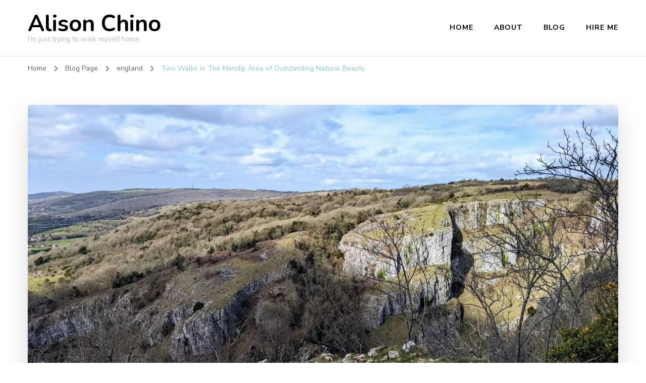

--- FILE ---
content_type: text/html; charset=UTF-8
request_url: https://www.alisonchino.com/mendip/
body_size: 26243
content:
    <!DOCTYPE html>
    <html lang="en-US">
    <head itemscope itemtype="http://schema.org/WebSite">
	    <meta charset="UTF-8">
    <meta name="viewport" content="width=device-width, initial-scale=1">
    <link rel="profile" href="http://gmpg.org/xfn/11">
    <meta name='robots' content='index, follow, max-image-preview:large, max-snippet:-1, max-video-preview:-1' />
	<style>img:is([sizes="auto" i], [sizes^="auto," i]) { contain-intrinsic-size: 3000px 1500px }</style>
	
	<!-- This site is optimized with the Yoast SEO plugin v26.0 - https://yoast.com/wordpress/plugins/seo/ -->
	<title>Two Walks In The Mendip AONB</title>
	<meta name="description" content="We spent our last two walking days exploring the Mendip Area of Outstanding Natural Beauty, one in Blagdon and one in Cheddar Gorge." />
	<link rel="canonical" href="https://www.alisonchino.com/mendip/" />
	<meta property="og:locale" content="en_US" />
	<meta property="og:type" content="article" />
	<meta property="og:title" content="Two Walks In The Mendip AONB" />
	<meta property="og:description" content="We spent our last two walking days exploring the Mendip Area of Outstanding Natural Beauty, one in Blagdon and one in Cheddar Gorge." />
	<meta property="og:url" content="https://www.alisonchino.com/mendip/" />
	<meta property="og:site_name" content="Alison Chino" />
	<meta property="article:published_time" content="2022-03-15T15:00:00+00:00" />
	<meta property="og:image" content="https://i0.wp.com/www.alisonchino.com/wp-content/uploads/2022/02/pxl_20220226_1209301997E24233646343909661326.-scaled.jpg?fit=2560%2C1928&ssl=1" />
	<meta property="og:image:width" content="2560" />
	<meta property="og:image:height" content="1928" />
	<meta property="og:image:type" content="image/jpeg" />
	<meta name="author" content="Alison" />
	<meta name="twitter:label1" content="Written by" />
	<meta name="twitter:data1" content="Alison" />
	<meta name="twitter:label2" content="Est. reading time" />
	<meta name="twitter:data2" content="9 minutes" />
	<script type="application/ld+json" class="yoast-schema-graph">{"@context":"https://schema.org","@graph":[{"@type":"WebPage","@id":"https://www.alisonchino.com/mendip/","url":"https://www.alisonchino.com/mendip/","name":"Two Walks In The Mendip AONB","isPartOf":{"@id":"https://www.alisonchino.com/#website"},"primaryImageOfPage":{"@id":"https://www.alisonchino.com/mendip/#primaryimage"},"image":{"@id":"https://www.alisonchino.com/mendip/#primaryimage"},"thumbnailUrl":"https://i0.wp.com/www.alisonchino.com/wp-content/uploads/2022/02/pxl_20220226_1209301997E24233646343909661326.-scaled.jpg?fit=2560%2C1928&ssl=1","datePublished":"2022-03-15T15:00:00+00:00","author":{"@id":"https://www.alisonchino.com/#/schema/person/e5d80ba5a3cf4e148d59162c0d758151"},"description":"We spent our last two walking days exploring the Mendip Area of Outstanding Natural Beauty, one in Blagdon and one in Cheddar Gorge.","breadcrumb":{"@id":"https://www.alisonchino.com/mendip/#breadcrumb"},"inLanguage":"en-US","potentialAction":[{"@type":"ReadAction","target":["https://www.alisonchino.com/mendip/"]}]},{"@type":"ImageObject","inLanguage":"en-US","@id":"https://www.alisonchino.com/mendip/#primaryimage","url":"https://i0.wp.com/www.alisonchino.com/wp-content/uploads/2022/02/pxl_20220226_1209301997E24233646343909661326.-scaled.jpg?fit=2560%2C1928&ssl=1","contentUrl":"https://i0.wp.com/www.alisonchino.com/wp-content/uploads/2022/02/pxl_20220226_1209301997E24233646343909661326.-scaled.jpg?fit=2560%2C1928&ssl=1","width":2560,"height":1928,"caption":"Mendip Hills, Cheddar Gorge"},{"@type":"BreadcrumbList","@id":"https://www.alisonchino.com/mendip/#breadcrumb","itemListElement":[{"@type":"ListItem","position":1,"name":"Home","item":"https://www.alisonchino.com/"},{"@type":"ListItem","position":2,"name":"Blog Page","item":"https://www.alisonchino.com/blog-page/"},{"@type":"ListItem","position":3,"name":"Two Walks in The Mendip Area of Outstanding Natural Beauty"}]},{"@type":"WebSite","@id":"https://www.alisonchino.com/#website","url":"https://www.alisonchino.com/","name":"Alison Chino","description":"I&#039;m just trying to walk myself home.","potentialAction":[{"@type":"SearchAction","target":{"@type":"EntryPoint","urlTemplate":"https://www.alisonchino.com/?s={search_term_string}"},"query-input":{"@type":"PropertyValueSpecification","valueRequired":true,"valueName":"search_term_string"}}],"inLanguage":"en-US"},{"@type":"Person","@id":"https://www.alisonchino.com/#/schema/person/e5d80ba5a3cf4e148d59162c0d758151","name":"Alison","image":{"@type":"ImageObject","inLanguage":"en-US","@id":"https://www.alisonchino.com/#/schema/person/image/","url":"https://secure.gravatar.com/avatar/aa27b52fb6659a81d899383ebd6bda21?s=96&d=mm&r=g","contentUrl":"https://secure.gravatar.com/avatar/aa27b52fb6659a81d899383ebd6bda21?s=96&d=mm&r=g","caption":"Alison"},"sameAs":["https://alisonchino.com"]}]}</script>
	<!-- / Yoast SEO plugin. -->


<link rel='dns-prefetch' href='//www.alisonchino.com' />
<link rel='dns-prefetch' href='//secure.gravatar.com' />
<link rel='dns-prefetch' href='//stats.wp.com' />
<link rel='dns-prefetch' href='//fonts.googleapis.com' />
<link rel='dns-prefetch' href='//v0.wordpress.com' />
<link rel='dns-prefetch' href='//jetpack.wordpress.com' />
<link rel='dns-prefetch' href='//s0.wp.com' />
<link rel='dns-prefetch' href='//public-api.wordpress.com' />
<link rel='dns-prefetch' href='//0.gravatar.com' />
<link rel='dns-prefetch' href='//1.gravatar.com' />
<link rel='dns-prefetch' href='//2.gravatar.com' />
<link rel='dns-prefetch' href='//widgets.wp.com' />
<link rel='preconnect' href='//i0.wp.com' />
<link rel="alternate" type="application/rss+xml" title="Alison Chino &raquo; Feed" href="https://www.alisonchino.com/feed/" />
<link rel="alternate" type="application/rss+xml" title="Alison Chino &raquo; Comments Feed" href="https://www.alisonchino.com/comments/feed/" />
		<!-- This site uses the Google Analytics by MonsterInsights plugin v9.11.1 - Using Analytics tracking - https://www.monsterinsights.com/ -->
							<script src="//www.googletagmanager.com/gtag/js?id=G-E928JJWL3N"  data-cfasync="false" data-wpfc-render="false" type="text/javascript" async></script>
			<script data-cfasync="false" data-wpfc-render="false" type="text/javascript">
				var mi_version = '9.11.1';
				var mi_track_user = true;
				var mi_no_track_reason = '';
								var MonsterInsightsDefaultLocations = {"page_location":"https:\/\/www.alisonchino.com\/mendip\/"};
								if ( typeof MonsterInsightsPrivacyGuardFilter === 'function' ) {
					var MonsterInsightsLocations = (typeof MonsterInsightsExcludeQuery === 'object') ? MonsterInsightsPrivacyGuardFilter( MonsterInsightsExcludeQuery ) : MonsterInsightsPrivacyGuardFilter( MonsterInsightsDefaultLocations );
				} else {
					var MonsterInsightsLocations = (typeof MonsterInsightsExcludeQuery === 'object') ? MonsterInsightsExcludeQuery : MonsterInsightsDefaultLocations;
				}

								var disableStrs = [
										'ga-disable-G-E928JJWL3N',
									];

				/* Function to detect opted out users */
				function __gtagTrackerIsOptedOut() {
					for (var index = 0; index < disableStrs.length; index++) {
						if (document.cookie.indexOf(disableStrs[index] + '=true') > -1) {
							return true;
						}
					}

					return false;
				}

				/* Disable tracking if the opt-out cookie exists. */
				if (__gtagTrackerIsOptedOut()) {
					for (var index = 0; index < disableStrs.length; index++) {
						window[disableStrs[index]] = true;
					}
				}

				/* Opt-out function */
				function __gtagTrackerOptout() {
					for (var index = 0; index < disableStrs.length; index++) {
						document.cookie = disableStrs[index] + '=true; expires=Thu, 31 Dec 2099 23:59:59 UTC; path=/';
						window[disableStrs[index]] = true;
					}
				}

				if ('undefined' === typeof gaOptout) {
					function gaOptout() {
						__gtagTrackerOptout();
					}
				}
								window.dataLayer = window.dataLayer || [];

				window.MonsterInsightsDualTracker = {
					helpers: {},
					trackers: {},
				};
				if (mi_track_user) {
					function __gtagDataLayer() {
						dataLayer.push(arguments);
					}

					function __gtagTracker(type, name, parameters) {
						if (!parameters) {
							parameters = {};
						}

						if (parameters.send_to) {
							__gtagDataLayer.apply(null, arguments);
							return;
						}

						if (type === 'event') {
														parameters.send_to = monsterinsights_frontend.v4_id;
							var hookName = name;
							if (typeof parameters['event_category'] !== 'undefined') {
								hookName = parameters['event_category'] + ':' + name;
							}

							if (typeof MonsterInsightsDualTracker.trackers[hookName] !== 'undefined') {
								MonsterInsightsDualTracker.trackers[hookName](parameters);
							} else {
								__gtagDataLayer('event', name, parameters);
							}
							
						} else {
							__gtagDataLayer.apply(null, arguments);
						}
					}

					__gtagTracker('js', new Date());
					__gtagTracker('set', {
						'developer_id.dZGIzZG': true,
											});
					if ( MonsterInsightsLocations.page_location ) {
						__gtagTracker('set', MonsterInsightsLocations);
					}
										__gtagTracker('config', 'G-E928JJWL3N', {"forceSSL":"true"} );
										window.gtag = __gtagTracker;										(function () {
						/* https://developers.google.com/analytics/devguides/collection/analyticsjs/ */
						/* ga and __gaTracker compatibility shim. */
						var noopfn = function () {
							return null;
						};
						var newtracker = function () {
							return new Tracker();
						};
						var Tracker = function () {
							return null;
						};
						var p = Tracker.prototype;
						p.get = noopfn;
						p.set = noopfn;
						p.send = function () {
							var args = Array.prototype.slice.call(arguments);
							args.unshift('send');
							__gaTracker.apply(null, args);
						};
						var __gaTracker = function () {
							var len = arguments.length;
							if (len === 0) {
								return;
							}
							var f = arguments[len - 1];
							if (typeof f !== 'object' || f === null || typeof f.hitCallback !== 'function') {
								if ('send' === arguments[0]) {
									var hitConverted, hitObject = false, action;
									if ('event' === arguments[1]) {
										if ('undefined' !== typeof arguments[3]) {
											hitObject = {
												'eventAction': arguments[3],
												'eventCategory': arguments[2],
												'eventLabel': arguments[4],
												'value': arguments[5] ? arguments[5] : 1,
											}
										}
									}
									if ('pageview' === arguments[1]) {
										if ('undefined' !== typeof arguments[2]) {
											hitObject = {
												'eventAction': 'page_view',
												'page_path': arguments[2],
											}
										}
									}
									if (typeof arguments[2] === 'object') {
										hitObject = arguments[2];
									}
									if (typeof arguments[5] === 'object') {
										Object.assign(hitObject, arguments[5]);
									}
									if ('undefined' !== typeof arguments[1].hitType) {
										hitObject = arguments[1];
										if ('pageview' === hitObject.hitType) {
											hitObject.eventAction = 'page_view';
										}
									}
									if (hitObject) {
										action = 'timing' === arguments[1].hitType ? 'timing_complete' : hitObject.eventAction;
										hitConverted = mapArgs(hitObject);
										__gtagTracker('event', action, hitConverted);
									}
								}
								return;
							}

							function mapArgs(args) {
								var arg, hit = {};
								var gaMap = {
									'eventCategory': 'event_category',
									'eventAction': 'event_action',
									'eventLabel': 'event_label',
									'eventValue': 'event_value',
									'nonInteraction': 'non_interaction',
									'timingCategory': 'event_category',
									'timingVar': 'name',
									'timingValue': 'value',
									'timingLabel': 'event_label',
									'page': 'page_path',
									'location': 'page_location',
									'title': 'page_title',
									'referrer' : 'page_referrer',
								};
								for (arg in args) {
																		if (!(!args.hasOwnProperty(arg) || !gaMap.hasOwnProperty(arg))) {
										hit[gaMap[arg]] = args[arg];
									} else {
										hit[arg] = args[arg];
									}
								}
								return hit;
							}

							try {
								f.hitCallback();
							} catch (ex) {
							}
						};
						__gaTracker.create = newtracker;
						__gaTracker.getByName = newtracker;
						__gaTracker.getAll = function () {
							return [];
						};
						__gaTracker.remove = noopfn;
						__gaTracker.loaded = true;
						window['__gaTracker'] = __gaTracker;
					})();
									} else {
										console.log("");
					(function () {
						function __gtagTracker() {
							return null;
						}

						window['__gtagTracker'] = __gtagTracker;
						window['gtag'] = __gtagTracker;
					})();
									}
			</script>
							<!-- / Google Analytics by MonsterInsights -->
		<script type="text/javascript">
/* <![CDATA[ */
window._wpemojiSettings = {"baseUrl":"https:\/\/s.w.org\/images\/core\/emoji\/15.0.3\/72x72\/","ext":".png","svgUrl":"https:\/\/s.w.org\/images\/core\/emoji\/15.0.3\/svg\/","svgExt":".svg","source":{"concatemoji":"https:\/\/www.alisonchino.com\/wp-includes\/js\/wp-emoji-release.min.js?ver=6.7.4"}};
/*! This file is auto-generated */
!function(i,n){var o,s,e;function c(e){try{var t={supportTests:e,timestamp:(new Date).valueOf()};sessionStorage.setItem(o,JSON.stringify(t))}catch(e){}}function p(e,t,n){e.clearRect(0,0,e.canvas.width,e.canvas.height),e.fillText(t,0,0);var t=new Uint32Array(e.getImageData(0,0,e.canvas.width,e.canvas.height).data),r=(e.clearRect(0,0,e.canvas.width,e.canvas.height),e.fillText(n,0,0),new Uint32Array(e.getImageData(0,0,e.canvas.width,e.canvas.height).data));return t.every(function(e,t){return e===r[t]})}function u(e,t,n){switch(t){case"flag":return n(e,"\ud83c\udff3\ufe0f\u200d\u26a7\ufe0f","\ud83c\udff3\ufe0f\u200b\u26a7\ufe0f")?!1:!n(e,"\ud83c\uddfa\ud83c\uddf3","\ud83c\uddfa\u200b\ud83c\uddf3")&&!n(e,"\ud83c\udff4\udb40\udc67\udb40\udc62\udb40\udc65\udb40\udc6e\udb40\udc67\udb40\udc7f","\ud83c\udff4\u200b\udb40\udc67\u200b\udb40\udc62\u200b\udb40\udc65\u200b\udb40\udc6e\u200b\udb40\udc67\u200b\udb40\udc7f");case"emoji":return!n(e,"\ud83d\udc26\u200d\u2b1b","\ud83d\udc26\u200b\u2b1b")}return!1}function f(e,t,n){var r="undefined"!=typeof WorkerGlobalScope&&self instanceof WorkerGlobalScope?new OffscreenCanvas(300,150):i.createElement("canvas"),a=r.getContext("2d",{willReadFrequently:!0}),o=(a.textBaseline="top",a.font="600 32px Arial",{});return e.forEach(function(e){o[e]=t(a,e,n)}),o}function t(e){var t=i.createElement("script");t.src=e,t.defer=!0,i.head.appendChild(t)}"undefined"!=typeof Promise&&(o="wpEmojiSettingsSupports",s=["flag","emoji"],n.supports={everything:!0,everythingExceptFlag:!0},e=new Promise(function(e){i.addEventListener("DOMContentLoaded",e,{once:!0})}),new Promise(function(t){var n=function(){try{var e=JSON.parse(sessionStorage.getItem(o));if("object"==typeof e&&"number"==typeof e.timestamp&&(new Date).valueOf()<e.timestamp+604800&&"object"==typeof e.supportTests)return e.supportTests}catch(e){}return null}();if(!n){if("undefined"!=typeof Worker&&"undefined"!=typeof OffscreenCanvas&&"undefined"!=typeof URL&&URL.createObjectURL&&"undefined"!=typeof Blob)try{var e="postMessage("+f.toString()+"("+[JSON.stringify(s),u.toString(),p.toString()].join(",")+"));",r=new Blob([e],{type:"text/javascript"}),a=new Worker(URL.createObjectURL(r),{name:"wpTestEmojiSupports"});return void(a.onmessage=function(e){c(n=e.data),a.terminate(),t(n)})}catch(e){}c(n=f(s,u,p))}t(n)}).then(function(e){for(var t in e)n.supports[t]=e[t],n.supports.everything=n.supports.everything&&n.supports[t],"flag"!==t&&(n.supports.everythingExceptFlag=n.supports.everythingExceptFlag&&n.supports[t]);n.supports.everythingExceptFlag=n.supports.everythingExceptFlag&&!n.supports.flag,n.DOMReady=!1,n.readyCallback=function(){n.DOMReady=!0}}).then(function(){return e}).then(function(){var e;n.supports.everything||(n.readyCallback(),(e=n.source||{}).concatemoji?t(e.concatemoji):e.wpemoji&&e.twemoji&&(t(e.twemoji),t(e.wpemoji)))}))}((window,document),window._wpemojiSettings);
/* ]]> */
</script>
<link rel='stylesheet' id='jetpack_related-posts-css' href='https://www.alisonchino.com/wp-content/plugins/jetpack/modules/related-posts/related-posts.css?ver=20240116' type='text/css' media='all' />
<style id='wp-emoji-styles-inline-css' type='text/css'>

	img.wp-smiley, img.emoji {
		display: inline !important;
		border: none !important;
		box-shadow: none !important;
		height: 1em !important;
		width: 1em !important;
		margin: 0 0.07em !important;
		vertical-align: -0.1em !important;
		background: none !important;
		padding: 0 !important;
	}
</style>
<link rel='stylesheet' id='wp-block-library-css' href='https://www.alisonchino.com/wp-includes/css/dist/block-library/style.min.css?ver=6.7.4' type='text/css' media='all' />
<link rel='stylesheet' id='mediaelement-css' href='https://www.alisonchino.com/wp-includes/js/mediaelement/mediaelementplayer-legacy.min.css?ver=4.2.17' type='text/css' media='all' />
<link rel='stylesheet' id='wp-mediaelement-css' href='https://www.alisonchino.com/wp-includes/js/mediaelement/wp-mediaelement.min.css?ver=6.7.4' type='text/css' media='all' />
<style id='jetpack-sharing-buttons-style-inline-css' type='text/css'>
.jetpack-sharing-buttons__services-list{display:flex;flex-direction:row;flex-wrap:wrap;gap:0;list-style-type:none;margin:5px;padding:0}.jetpack-sharing-buttons__services-list.has-small-icon-size{font-size:12px}.jetpack-sharing-buttons__services-list.has-normal-icon-size{font-size:16px}.jetpack-sharing-buttons__services-list.has-large-icon-size{font-size:24px}.jetpack-sharing-buttons__services-list.has-huge-icon-size{font-size:36px}@media print{.jetpack-sharing-buttons__services-list{display:none!important}}.editor-styles-wrapper .wp-block-jetpack-sharing-buttons{gap:0;padding-inline-start:0}ul.jetpack-sharing-buttons__services-list.has-background{padding:1.25em 2.375em}
</style>
<style id='classic-theme-styles-inline-css' type='text/css'>
/*! This file is auto-generated */
.wp-block-button__link{color:#fff;background-color:#32373c;border-radius:9999px;box-shadow:none;text-decoration:none;padding:calc(.667em + 2px) calc(1.333em + 2px);font-size:1.125em}.wp-block-file__button{background:#32373c;color:#fff;text-decoration:none}
</style>
<style id='global-styles-inline-css' type='text/css'>
:root{--wp--preset--aspect-ratio--square: 1;--wp--preset--aspect-ratio--4-3: 4/3;--wp--preset--aspect-ratio--3-4: 3/4;--wp--preset--aspect-ratio--3-2: 3/2;--wp--preset--aspect-ratio--2-3: 2/3;--wp--preset--aspect-ratio--16-9: 16/9;--wp--preset--aspect-ratio--9-16: 9/16;--wp--preset--color--black: #000000;--wp--preset--color--cyan-bluish-gray: #abb8c3;--wp--preset--color--white: #ffffff;--wp--preset--color--pale-pink: #f78da7;--wp--preset--color--vivid-red: #cf2e2e;--wp--preset--color--luminous-vivid-orange: #ff6900;--wp--preset--color--luminous-vivid-amber: #fcb900;--wp--preset--color--light-green-cyan: #7bdcb5;--wp--preset--color--vivid-green-cyan: #00d084;--wp--preset--color--pale-cyan-blue: #8ed1fc;--wp--preset--color--vivid-cyan-blue: #0693e3;--wp--preset--color--vivid-purple: #9b51e0;--wp--preset--gradient--vivid-cyan-blue-to-vivid-purple: linear-gradient(135deg,rgba(6,147,227,1) 0%,rgb(155,81,224) 100%);--wp--preset--gradient--light-green-cyan-to-vivid-green-cyan: linear-gradient(135deg,rgb(122,220,180) 0%,rgb(0,208,130) 100%);--wp--preset--gradient--luminous-vivid-amber-to-luminous-vivid-orange: linear-gradient(135deg,rgba(252,185,0,1) 0%,rgba(255,105,0,1) 100%);--wp--preset--gradient--luminous-vivid-orange-to-vivid-red: linear-gradient(135deg,rgba(255,105,0,1) 0%,rgb(207,46,46) 100%);--wp--preset--gradient--very-light-gray-to-cyan-bluish-gray: linear-gradient(135deg,rgb(238,238,238) 0%,rgb(169,184,195) 100%);--wp--preset--gradient--cool-to-warm-spectrum: linear-gradient(135deg,rgb(74,234,220) 0%,rgb(151,120,209) 20%,rgb(207,42,186) 40%,rgb(238,44,130) 60%,rgb(251,105,98) 80%,rgb(254,248,76) 100%);--wp--preset--gradient--blush-light-purple: linear-gradient(135deg,rgb(255,206,236) 0%,rgb(152,150,240) 100%);--wp--preset--gradient--blush-bordeaux: linear-gradient(135deg,rgb(254,205,165) 0%,rgb(254,45,45) 50%,rgb(107,0,62) 100%);--wp--preset--gradient--luminous-dusk: linear-gradient(135deg,rgb(255,203,112) 0%,rgb(199,81,192) 50%,rgb(65,88,208) 100%);--wp--preset--gradient--pale-ocean: linear-gradient(135deg,rgb(255,245,203) 0%,rgb(182,227,212) 50%,rgb(51,167,181) 100%);--wp--preset--gradient--electric-grass: linear-gradient(135deg,rgb(202,248,128) 0%,rgb(113,206,126) 100%);--wp--preset--gradient--midnight: linear-gradient(135deg,rgb(2,3,129) 0%,rgb(40,116,252) 100%);--wp--preset--font-size--small: 13px;--wp--preset--font-size--medium: 20px;--wp--preset--font-size--large: 36px;--wp--preset--font-size--x-large: 42px;--wp--preset--spacing--20: 0.44rem;--wp--preset--spacing--30: 0.67rem;--wp--preset--spacing--40: 1rem;--wp--preset--spacing--50: 1.5rem;--wp--preset--spacing--60: 2.25rem;--wp--preset--spacing--70: 3.38rem;--wp--preset--spacing--80: 5.06rem;--wp--preset--shadow--natural: 6px 6px 9px rgba(0, 0, 0, 0.2);--wp--preset--shadow--deep: 12px 12px 50px rgba(0, 0, 0, 0.4);--wp--preset--shadow--sharp: 6px 6px 0px rgba(0, 0, 0, 0.2);--wp--preset--shadow--outlined: 6px 6px 0px -3px rgba(255, 255, 255, 1), 6px 6px rgba(0, 0, 0, 1);--wp--preset--shadow--crisp: 6px 6px 0px rgba(0, 0, 0, 1);}:where(.is-layout-flex){gap: 0.5em;}:where(.is-layout-grid){gap: 0.5em;}body .is-layout-flex{display: flex;}.is-layout-flex{flex-wrap: wrap;align-items: center;}.is-layout-flex > :is(*, div){margin: 0;}body .is-layout-grid{display: grid;}.is-layout-grid > :is(*, div){margin: 0;}:where(.wp-block-columns.is-layout-flex){gap: 2em;}:where(.wp-block-columns.is-layout-grid){gap: 2em;}:where(.wp-block-post-template.is-layout-flex){gap: 1.25em;}:where(.wp-block-post-template.is-layout-grid){gap: 1.25em;}.has-black-color{color: var(--wp--preset--color--black) !important;}.has-cyan-bluish-gray-color{color: var(--wp--preset--color--cyan-bluish-gray) !important;}.has-white-color{color: var(--wp--preset--color--white) !important;}.has-pale-pink-color{color: var(--wp--preset--color--pale-pink) !important;}.has-vivid-red-color{color: var(--wp--preset--color--vivid-red) !important;}.has-luminous-vivid-orange-color{color: var(--wp--preset--color--luminous-vivid-orange) !important;}.has-luminous-vivid-amber-color{color: var(--wp--preset--color--luminous-vivid-amber) !important;}.has-light-green-cyan-color{color: var(--wp--preset--color--light-green-cyan) !important;}.has-vivid-green-cyan-color{color: var(--wp--preset--color--vivid-green-cyan) !important;}.has-pale-cyan-blue-color{color: var(--wp--preset--color--pale-cyan-blue) !important;}.has-vivid-cyan-blue-color{color: var(--wp--preset--color--vivid-cyan-blue) !important;}.has-vivid-purple-color{color: var(--wp--preset--color--vivid-purple) !important;}.has-black-background-color{background-color: var(--wp--preset--color--black) !important;}.has-cyan-bluish-gray-background-color{background-color: var(--wp--preset--color--cyan-bluish-gray) !important;}.has-white-background-color{background-color: var(--wp--preset--color--white) !important;}.has-pale-pink-background-color{background-color: var(--wp--preset--color--pale-pink) !important;}.has-vivid-red-background-color{background-color: var(--wp--preset--color--vivid-red) !important;}.has-luminous-vivid-orange-background-color{background-color: var(--wp--preset--color--luminous-vivid-orange) !important;}.has-luminous-vivid-amber-background-color{background-color: var(--wp--preset--color--luminous-vivid-amber) !important;}.has-light-green-cyan-background-color{background-color: var(--wp--preset--color--light-green-cyan) !important;}.has-vivid-green-cyan-background-color{background-color: var(--wp--preset--color--vivid-green-cyan) !important;}.has-pale-cyan-blue-background-color{background-color: var(--wp--preset--color--pale-cyan-blue) !important;}.has-vivid-cyan-blue-background-color{background-color: var(--wp--preset--color--vivid-cyan-blue) !important;}.has-vivid-purple-background-color{background-color: var(--wp--preset--color--vivid-purple) !important;}.has-black-border-color{border-color: var(--wp--preset--color--black) !important;}.has-cyan-bluish-gray-border-color{border-color: var(--wp--preset--color--cyan-bluish-gray) !important;}.has-white-border-color{border-color: var(--wp--preset--color--white) !important;}.has-pale-pink-border-color{border-color: var(--wp--preset--color--pale-pink) !important;}.has-vivid-red-border-color{border-color: var(--wp--preset--color--vivid-red) !important;}.has-luminous-vivid-orange-border-color{border-color: var(--wp--preset--color--luminous-vivid-orange) !important;}.has-luminous-vivid-amber-border-color{border-color: var(--wp--preset--color--luminous-vivid-amber) !important;}.has-light-green-cyan-border-color{border-color: var(--wp--preset--color--light-green-cyan) !important;}.has-vivid-green-cyan-border-color{border-color: var(--wp--preset--color--vivid-green-cyan) !important;}.has-pale-cyan-blue-border-color{border-color: var(--wp--preset--color--pale-cyan-blue) !important;}.has-vivid-cyan-blue-border-color{border-color: var(--wp--preset--color--vivid-cyan-blue) !important;}.has-vivid-purple-border-color{border-color: var(--wp--preset--color--vivid-purple) !important;}.has-vivid-cyan-blue-to-vivid-purple-gradient-background{background: var(--wp--preset--gradient--vivid-cyan-blue-to-vivid-purple) !important;}.has-light-green-cyan-to-vivid-green-cyan-gradient-background{background: var(--wp--preset--gradient--light-green-cyan-to-vivid-green-cyan) !important;}.has-luminous-vivid-amber-to-luminous-vivid-orange-gradient-background{background: var(--wp--preset--gradient--luminous-vivid-amber-to-luminous-vivid-orange) !important;}.has-luminous-vivid-orange-to-vivid-red-gradient-background{background: var(--wp--preset--gradient--luminous-vivid-orange-to-vivid-red) !important;}.has-very-light-gray-to-cyan-bluish-gray-gradient-background{background: var(--wp--preset--gradient--very-light-gray-to-cyan-bluish-gray) !important;}.has-cool-to-warm-spectrum-gradient-background{background: var(--wp--preset--gradient--cool-to-warm-spectrum) !important;}.has-blush-light-purple-gradient-background{background: var(--wp--preset--gradient--blush-light-purple) !important;}.has-blush-bordeaux-gradient-background{background: var(--wp--preset--gradient--blush-bordeaux) !important;}.has-luminous-dusk-gradient-background{background: var(--wp--preset--gradient--luminous-dusk) !important;}.has-pale-ocean-gradient-background{background: var(--wp--preset--gradient--pale-ocean) !important;}.has-electric-grass-gradient-background{background: var(--wp--preset--gradient--electric-grass) !important;}.has-midnight-gradient-background{background: var(--wp--preset--gradient--midnight) !important;}.has-small-font-size{font-size: var(--wp--preset--font-size--small) !important;}.has-medium-font-size{font-size: var(--wp--preset--font-size--medium) !important;}.has-large-font-size{font-size: var(--wp--preset--font-size--large) !important;}.has-x-large-font-size{font-size: var(--wp--preset--font-size--x-large) !important;}
:where(.wp-block-post-template.is-layout-flex){gap: 1.25em;}:where(.wp-block-post-template.is-layout-grid){gap: 1.25em;}
:where(.wp-block-columns.is-layout-flex){gap: 2em;}:where(.wp-block-columns.is-layout-grid){gap: 2em;}
:root :where(.wp-block-pullquote){font-size: 1.5em;line-height: 1.6;}
</style>
<link rel='stylesheet' id='owl-carousel-css' href='https://www.alisonchino.com/wp-content/themes/blossom-coach/css/owl.carousel.min.css?ver=2.2.1' type='text/css' media='all' />
<link rel='stylesheet' id='animate-css' href='https://www.alisonchino.com/wp-content/themes/blossom-coach/css/animate.min.css?ver=3.5.2' type='text/css' media='all' />
<link rel='stylesheet' id='blossom-coach-google-fonts-css' href='https://fonts.googleapis.com/css?family=Nunito+Sans%3A200%2C300%2Cregular%2C500%2C600%2C700%2C800%2C900%2C200italic%2C300italic%2Citalic%2C500italic%2C600italic%2C700italic%2C800italic%2C900italic%7CNunito%3A200%2C300%2Cregular%2C500%2C600%2C700%2C800%2C900%2C200italic%2C300italic%2Citalic%2C500italic%2C600italic%2C700italic%2C800italic%2C900italic%7CNunito%3A700' type='text/css' media='all' />
<link rel='stylesheet' id='blossom-coach-css' href='https://www.alisonchino.com/wp-content/themes/blossom-coach/style.css?ver=1.5.7' type='text/css' media='all' />
<style id='blossom-coach-inline-css' type='text/css'>


    :root {
        --primary-font: Nunito Sans;
        --secondary-font: Nunito;
    }
    
    .site-title, 
    .site-title-wrap .site-title{
        font-size   : 45px;
        font-family : Nunito;
        font-weight : 700;
        font-style  : normal;
    }
    
    section#wheeloflife_section {
        background-color: #e5f3f3;
    }    

    .custom-logo-link img{
        width    : 60px;
        max-width: 100%;
    }
</style>
<link rel='stylesheet' id='jetpack_likes-css' href='https://www.alisonchino.com/wp-content/plugins/jetpack/modules/likes/style.css?ver=15.0.2' type='text/css' media='all' />
<script type="text/javascript" id="jetpack_related-posts-js-extra">
/* <![CDATA[ */
var related_posts_js_options = {"post_heading":"h4"};
/* ]]> */
</script>
<script type="text/javascript" src="https://www.alisonchino.com/wp-content/plugins/jetpack/_inc/build/related-posts/related-posts.min.js?ver=20240116" id="jetpack_related-posts-js"></script>
<script type="text/javascript" src="https://www.alisonchino.com/wp-content/plugins/google-analytics-for-wordpress/assets/js/frontend-gtag.min.js?ver=9.11.1" id="monsterinsights-frontend-script-js" async="async" data-wp-strategy="async"></script>
<script data-cfasync="false" data-wpfc-render="false" type="text/javascript" id='monsterinsights-frontend-script-js-extra'>/* <![CDATA[ */
var monsterinsights_frontend = {"js_events_tracking":"true","download_extensions":"doc,pdf,ppt,zip,xls,docx,pptx,xlsx","inbound_paths":"[]","home_url":"https:\/\/www.alisonchino.com","hash_tracking":"false","v4_id":"G-E928JJWL3N"};/* ]]> */
</script>
<script type="text/javascript" src="https://www.alisonchino.com/wp-includes/js/jquery/jquery.min.js?ver=3.7.1" id="jquery-core-js"></script>
<script type="text/javascript" src="https://www.alisonchino.com/wp-includes/js/jquery/jquery-migrate.min.js?ver=3.4.1" id="jquery-migrate-js"></script>
<link rel="https://api.w.org/" href="https://www.alisonchino.com/wp-json/" /><link rel="alternate" title="JSON" type="application/json" href="https://www.alisonchino.com/wp-json/wp/v2/posts/34061" /><link rel="EditURI" type="application/rsd+xml" title="RSD" href="https://www.alisonchino.com/xmlrpc.php?rsd" />
<meta name="generator" content="WordPress 6.7.4" />
<link rel='shortlink' href='https://wp.me/s2DMSG-mendip' />
<link rel="alternate" title="oEmbed (JSON)" type="application/json+oembed" href="https://www.alisonchino.com/wp-json/oembed/1.0/embed?url=https%3A%2F%2Fwww.alisonchino.com%2Fmendip%2F" />
<link rel="alternate" title="oEmbed (XML)" type="text/xml+oembed" href="https://www.alisonchino.com/wp-json/oembed/1.0/embed?url=https%3A%2F%2Fwww.alisonchino.com%2Fmendip%2F&#038;format=xml" />
<!-- Enter your scripts here -->
<!-- WP Youtube Player 1.7 by unijimpe -->
	<style>img#wpstats{display:none}</style>
		<style data-context="foundation-flickity-css">/*! Flickity v2.0.2
http://flickity.metafizzy.co
---------------------------------------------- */.flickity-enabled{position:relative}.flickity-enabled:focus{outline:0}.flickity-viewport{overflow:hidden;position:relative;height:100%}.flickity-slider{position:absolute;width:100%;height:100%}.flickity-enabled.is-draggable{-webkit-tap-highlight-color:transparent;tap-highlight-color:transparent;-webkit-user-select:none;-moz-user-select:none;-ms-user-select:none;user-select:none}.flickity-enabled.is-draggable .flickity-viewport{cursor:move;cursor:-webkit-grab;cursor:grab}.flickity-enabled.is-draggable .flickity-viewport.is-pointer-down{cursor:-webkit-grabbing;cursor:grabbing}.flickity-prev-next-button{position:absolute;top:50%;width:44px;height:44px;border:none;border-radius:50%;background:#fff;background:hsla(0,0%,100%,.75);cursor:pointer;-webkit-transform:translateY(-50%);transform:translateY(-50%)}.flickity-prev-next-button:hover{background:#fff}.flickity-prev-next-button:focus{outline:0;box-shadow:0 0 0 5px #09f}.flickity-prev-next-button:active{opacity:.6}.flickity-prev-next-button.previous{left:10px}.flickity-prev-next-button.next{right:10px}.flickity-rtl .flickity-prev-next-button.previous{left:auto;right:10px}.flickity-rtl .flickity-prev-next-button.next{right:auto;left:10px}.flickity-prev-next-button:disabled{opacity:.3;cursor:auto}.flickity-prev-next-button svg{position:absolute;left:20%;top:20%;width:60%;height:60%}.flickity-prev-next-button .arrow{fill:#333}.flickity-page-dots{position:absolute;width:100%;bottom:-25px;padding:0;margin:0;list-style:none;text-align:center;line-height:1}.flickity-rtl .flickity-page-dots{direction:rtl}.flickity-page-dots .dot{display:inline-block;width:10px;height:10px;margin:0 8px;background:#333;border-radius:50%;opacity:.25;cursor:pointer}.flickity-page-dots .dot.is-selected{opacity:1}</style><style data-context="foundation-slideout-css">.slideout-menu{position:fixed;left:0;top:0;bottom:0;right:auto;z-index:0;width:256px;overflow-y:auto;-webkit-overflow-scrolling:touch;display:none}.slideout-menu.pushit-right{left:auto;right:0}.slideout-panel{position:relative;z-index:1;will-change:transform}.slideout-open,.slideout-open .slideout-panel,.slideout-open body{overflow:hidden}.slideout-open .slideout-menu{display:block}.pushit{display:none}</style><link rel="icon" href="https://i0.wp.com/www.alisonchino.com/wp-content/uploads/2014/06/cropped-20140629-204517-74717249.jpg?fit=32%2C32&#038;ssl=1" sizes="32x32" />
<link rel="icon" href="https://i0.wp.com/www.alisonchino.com/wp-content/uploads/2014/06/cropped-20140629-204517-74717249.jpg?fit=192%2C192&#038;ssl=1" sizes="192x192" />
<link rel="apple-touch-icon" href="https://i0.wp.com/www.alisonchino.com/wp-content/uploads/2014/06/cropped-20140629-204517-74717249.jpg?fit=180%2C180&#038;ssl=1" />
<meta name="msapplication-TileImage" content="https://i0.wp.com/www.alisonchino.com/wp-content/uploads/2014/06/cropped-20140629-204517-74717249.jpg?fit=270%2C270&#038;ssl=1" />
<style>.ios7.web-app-mode.has-fixed header{ background-color: rgba(45,53,63,.88);}</style><style id="sccss">/* SO Image Widget */

.so-widget-sow-image h2 {
	text-align: center;
}

</style></head>

<body class="post-template-default single single-post postid-34061 single-format-standard style1 underline full-width" itemscope itemtype="http://schema.org/WebPage">

    <div id="page" class="site"><a aria-label="skip to content" class="skip-link screen-reader-text" href="#acc-content">Skip to Content</a>
        <header id="masthead" class="site-header" itemscope itemtype="http://schema.org/WPHeader">		
		        
        <div class="main-header">
			<div class="wrapper">
                        <div class="site-branding" itemscope itemtype="http://schema.org/Organization">
                                            <p class="site-title" itemprop="name"><a href="https://www.alisonchino.com/" rel="home" itemprop="url">Alison Chino</a></p>
                                    <p class="site-description">I&#039;m just trying to walk myself home.</p>
                        </div><!-- .site-branding -->
    				<div class="menu-wrap">				
                        <nav id="site-navigation" class="main-navigation" itemscope itemtype="http://schema.org/SiteNavigationElement">
        <button type="button" class="toggle-button" data-toggle-target=".main-menu-modal" data-toggle-body-class="showing-main-menu-modal" aria-expanded="false" data-set-focus=".close-main-nav-toggle" aria-label="Mobile Navigation">
            <span class="toggle-bar"></span>
            <span class="toggle-bar"></span>
            <span class="toggle-bar"></span>
        </button>
        <div class="primary-menu-list main-menu-modal cover-modal" data-modal-target-string=".main-menu-modal">
            <button class="close close-main-nav-toggle" data-toggle-target=".main-menu-modal" data-toggle-body-class="showing-main-menu-modal" aria-expanded="false" data-set-focus=".main-menu-modal" aria-label="Mobile Navigation"><span></span></button>
            <div class="mobile-menu" aria-label="Mobile">
                <div class="menu-site-menu-container"><ul id="primary-menu" class="menu main-menu-modal"><li id="menu-item-21110" class="menu-item menu-item-type-custom menu-item-object-custom menu-item-home menu-item-21110"><a href="http://www.alisonchino.com">Home</a></li>
<li id="menu-item-21111" class="menu-item menu-item-type-post_type menu-item-object-page menu-item-21111"><a href="https://www.alisonchino.com/about/">About</a></li>
<li id="menu-item-21285" class="menu-item menu-item-type-post_type menu-item-object-page current_page_parent menu-item-21285"><a href="https://www.alisonchino.com/blog-page/">Blog</a></li>
<li id="menu-item-21113" class="menu-item menu-item-type-post_type menu-item-object-page menu-item-21113"><a href="https://www.alisonchino.com/hire-me/">Hire Me</a></li>
</ul></div>            </div>
        </div>
    </nav><!-- #site-navigation -->     
    				</div><!-- .menu-wrap -->
			</div><!-- .wrapper -->
		</div><!-- .main-header -->				
	</header><!-- .site-header -->
    <div class="breadcrumb-wrapper"><div class="wrapper">
                <div id="crumbs" itemscope itemtype="http://schema.org/BreadcrumbList"> 
                    <span itemprop="itemListElement" itemscope itemtype="http://schema.org/ListItem">
                        <a itemprop="item" href="https://www.alisonchino.com"><span itemprop="name">Home</span></a>
                        <meta itemprop="position" content="1" />
                        <span class="separator"><i class="fa fa-angle-right"></i></span>
                    </span> <span itemprop="itemListElement" itemscope itemtype="http://schema.org/ListItem"><a href="https://www.alisonchino.com/blog-page/" itemprop="item"><span itemprop="name">Blog Page </span></a><meta itemprop="position" content="2" /><span class="separator"><i class="fa fa-angle-right"></i></span></span>  <span itemprop="itemListElement" itemscope itemtype="http://schema.org/ListItem"><a itemprop="item" href="https://www.alisonchino.com/category/england/"><span itemprop="name">england </span></a><meta itemprop="position" content="3" /><span class="separator"><i class="fa fa-angle-right"></i></span></span> <span class="current" itemprop="itemListElement" itemscope itemtype="http://schema.org/ListItem"><a itemprop="item" href="https://www.alisonchino.com/mendip/"><span itemprop="name">Two Walks in The Mendip Area of Outstanding Natural Beauty</span></a><meta itemprop="position" content="4" /></span></div></div></div><!-- .breadcrumb-wrapper --><div id="acc-content"><!-- done for accessiblity purpose -->        <div id="content" class="site-content">        
                        <div class="wrapper">
            
	<div id="primary" class="content-area">
		<main id="main" class="site-main">

		
<article id="post-34061" class="post-34061 post type-post status-publish format-standard has-post-thumbnail hentry category-england category-walks tag-england tag-mendip-hills tag-walks">
	    <figure class="post-thumbnail"><img width="1170" height="578" src="https://i0.wp.com/www.alisonchino.com/wp-content/uploads/2022/02/pxl_20220226_1209301997E24233646343909661326.-scaled.jpg?resize=1170%2C578&amp;ssl=1" class="attachment-blossom-coach-fullwidth size-blossom-coach-fullwidth wp-post-image" alt="Mendip Hills, Cheddar Gorge" itemprop="image" decoding="async" fetchpriority="high" srcset="https://i0.wp.com/www.alisonchino.com/wp-content/uploads/2022/02/pxl_20220226_1209301997E24233646343909661326.-scaled.jpg?resize=1170%2C578&amp;ssl=1 1170w, https://i0.wp.com/www.alisonchino.com/wp-content/uploads/2022/02/pxl_20220226_1209301997E24233646343909661326.-scaled.jpg?zoom=2&amp;resize=1170%2C578&amp;ssl=1 2340w" sizes="(max-width: 1170px) 100vw, 1170px" data-attachment-id="34084" data-permalink="https://www.alisonchino.com/mendip/pxl_20220226_12093019924233646343909661326/" data-orig-file="https://i0.wp.com/www.alisonchino.com/wp-content/uploads/2022/02/pxl_20220226_1209301997E24233646343909661326.-scaled.jpg?fit=2560%2C1928&amp;ssl=1" data-orig-size="2560,1928" data-comments-opened="1" data-image-meta="{&quot;aperture&quot;:&quot;0&quot;,&quot;credit&quot;:&quot;&quot;,&quot;camera&quot;:&quot;&quot;,&quot;caption&quot;:&quot;&quot;,&quot;created_timestamp&quot;:&quot;0&quot;,&quot;copyright&quot;:&quot;&quot;,&quot;focal_length&quot;:&quot;0&quot;,&quot;iso&quot;:&quot;0&quot;,&quot;shutter_speed&quot;:&quot;0&quot;,&quot;title&quot;:&quot;&quot;,&quot;orientation&quot;:&quot;0&quot;}" data-image-title="pxl_20220226_120930199~24233646343909661326." data-image-description="" data-image-caption="" data-medium-file="https://i0.wp.com/www.alisonchino.com/wp-content/uploads/2022/02/pxl_20220226_1209301997E24233646343909661326.-scaled.jpg?fit=300%2C226&amp;ssl=1" data-large-file="https://i0.wp.com/www.alisonchino.com/wp-content/uploads/2022/02/pxl_20220226_1209301997E24233646343909661326.-scaled.jpg?fit=1024%2C771&amp;ssl=1" /></figure>    </figure><!-- .post-thumbnail -->
        <header class="entry-header">
		<div class="category" itemprop="about"><a href="https://www.alisonchino.com/category/england/" rel="category tag">england</a> <a href="https://www.alisonchino.com/category/walks/" rel="category tag">walks</a></div><h1 class="entry-title">Two Walks in The Mendip Area of Outstanding Natural Beauty</h1><div class="entry-meta"><span class="byline" itemprop="author" itemscope itemtype="https://schema.org/Person"><span class="author" itemprop="name"><a class="url fn n" href="https://www.alisonchino.com/author/chinofamily/" itemprop="url">Alison</a></span></span><span class="posted-on"> <a href="https://www.alisonchino.com/mendip/" rel="bookmark"><time class="entry-date published" datetime="2022-03-15T10:00:00-05:00" itemprop="datePublished">March 15, 2022</time><time class="updated" datetime="2022-03-15T06:27:49-05:00" itemprop="dateModified">March 15, 2022</time></a></span></div>	</header>         
        <div class="entry-content" itemprop="text">
		
<p>We have spent a couple of our last two big walking days in an area I had never before heard of.</p>
<h4>The Mendip Area of Outstanding Natural Beauty.</h4>
<p>(The AONB designation is the British equivalent of protected natural area.)</p>
<p>When you head south from Bristol you will soon hit the <a href="https://www.mendiphillsaonb.org.uk">Mendip Hills,</a> which are actually gorgeous.</p>



<figure class="wp-block-image size-large"><img data-recalc-dims="1" decoding="async" width="1024" height="771" data-attachment-id="34075" data-permalink="https://www.alisonchino.com/mendip/pxl_20220223_11260766626434032328438152976/" data-orig-file="https://i0.wp.com/www.alisonchino.com/wp-content/uploads/2022/02/pxl_20220223_1126076667E26434032328438152976.-scaled.jpg?fit=2560%2C1928&amp;ssl=1" data-orig-size="2560,1928" data-comments-opened="1" data-image-meta="{&quot;aperture&quot;:&quot;0&quot;,&quot;credit&quot;:&quot;&quot;,&quot;camera&quot;:&quot;&quot;,&quot;caption&quot;:&quot;&quot;,&quot;created_timestamp&quot;:&quot;0&quot;,&quot;copyright&quot;:&quot;&quot;,&quot;focal_length&quot;:&quot;0&quot;,&quot;iso&quot;:&quot;0&quot;,&quot;shutter_speed&quot;:&quot;0&quot;,&quot;title&quot;:&quot;&quot;,&quot;orientation&quot;:&quot;0&quot;}" data-image-title="pxl_20220223_112607666~26434032328438152976." data-image-description="" data-image-caption="" data-medium-file="https://i0.wp.com/www.alisonchino.com/wp-content/uploads/2022/02/pxl_20220223_1126076667E26434032328438152976.-scaled.jpg?fit=300%2C226&amp;ssl=1" data-large-file="https://i0.wp.com/www.alisonchino.com/wp-content/uploads/2022/02/pxl_20220223_1126076667E26434032328438152976.-scaled.jpg?fit=1024%2C771&amp;ssl=1" class="wp-image-34075" src="https://i0.wp.com/www.alisonchino.com/wp-content/uploads/2022/02/pxl_20220223_1126076667E26434032328438152976..jpg?resize=1024%2C771&#038;ssl=1" alt="" srcset="https://i0.wp.com/www.alisonchino.com/wp-content/uploads/2022/02/pxl_20220223_1126076667E26434032328438152976.-scaled.jpg?resize=1024%2C771&amp;ssl=1 1024w, https://i0.wp.com/www.alisonchino.com/wp-content/uploads/2022/02/pxl_20220223_1126076667E26434032328438152976.-scaled.jpg?resize=300%2C226&amp;ssl=1 300w, https://i0.wp.com/www.alisonchino.com/wp-content/uploads/2022/02/pxl_20220223_1126076667E26434032328438152976.-scaled.jpg?resize=768%2C578&amp;ssl=1 768w, https://i0.wp.com/www.alisonchino.com/wp-content/uploads/2022/02/pxl_20220223_1126076667E26434032328438152976.-scaled.jpg?resize=1536%2C1157&amp;ssl=1 1536w, https://i0.wp.com/www.alisonchino.com/wp-content/uploads/2022/02/pxl_20220223_1126076667E26434032328438152976.-scaled.jpg?resize=2048%2C1542&amp;ssl=1 2048w, https://i0.wp.com/www.alisonchino.com/wp-content/uploads/2022/02/pxl_20220223_1126076667E26434032328438152976.-scaled.jpg?resize=80%2C60&amp;ssl=1 80w, https://i0.wp.com/www.alisonchino.com/wp-content/uploads/2022/02/pxl_20220223_1126076667E26434032328438152976.-scaled.jpg?w=2340&amp;ssl=1 2340w" sizes="(max-width: 1024px) 100vw, 1024px" /></figure>
<p>Our first Mendip Hills walk was out of a little village called Blagdon.</p>
<p>It was supposed to be a fairly clear day, but of course it rained.</p>



<figure class="wp-block-image"><img data-recalc-dims="1" decoding="async" width="1170" height="1554" data-attachment-id="34076" data-permalink="https://www.alisonchino.com/mendip/pxl_20220223_1134170342331788336920691807/" data-orig-file="https://i0.wp.com/www.alisonchino.com/wp-content/uploads/2022/02/pxl_20220223_1134170347E2331788336920691807.-scaled.jpg?fit=1928%2C2560&amp;ssl=1" data-orig-size="1928,2560" data-comments-opened="1" data-image-meta="{&quot;aperture&quot;:&quot;0&quot;,&quot;credit&quot;:&quot;&quot;,&quot;camera&quot;:&quot;&quot;,&quot;caption&quot;:&quot;&quot;,&quot;created_timestamp&quot;:&quot;0&quot;,&quot;copyright&quot;:&quot;&quot;,&quot;focal_length&quot;:&quot;0&quot;,&quot;iso&quot;:&quot;0&quot;,&quot;shutter_speed&quot;:&quot;0&quot;,&quot;title&quot;:&quot;&quot;,&quot;orientation&quot;:&quot;0&quot;}" data-image-title="pxl_20220223_113417034~2331788336920691807." data-image-description="" data-image-caption="" data-medium-file="https://i0.wp.com/www.alisonchino.com/wp-content/uploads/2022/02/pxl_20220223_1134170347E2331788336920691807.-scaled.jpg?fit=226%2C300&amp;ssl=1" data-large-file="https://i0.wp.com/www.alisonchino.com/wp-content/uploads/2022/02/pxl_20220223_1134170347E2331788336920691807.-scaled.jpg?fit=771%2C1024&amp;ssl=1" class="wp-image-34076" src="https://i0.wp.com/www.alisonchino.com/wp-content/uploads/2022/02/pxl_20220223_1134170347E2331788336920691807.-scaled.jpg?resize=1170%2C1554&#038;ssl=1" alt="" srcset="https://i0.wp.com/www.alisonchino.com/wp-content/uploads/2022/02/pxl_20220223_1134170347E2331788336920691807.-scaled.jpg?w=1928&amp;ssl=1 1928w, https://i0.wp.com/www.alisonchino.com/wp-content/uploads/2022/02/pxl_20220223_1134170347E2331788336920691807.-scaled.jpg?resize=226%2C300&amp;ssl=1 226w, https://i0.wp.com/www.alisonchino.com/wp-content/uploads/2022/02/pxl_20220223_1134170347E2331788336920691807.-scaled.jpg?resize=771%2C1024&amp;ssl=1 771w, https://i0.wp.com/www.alisonchino.com/wp-content/uploads/2022/02/pxl_20220223_1134170347E2331788336920691807.-scaled.jpg?resize=768%2C1020&amp;ssl=1 768w, https://i0.wp.com/www.alisonchino.com/wp-content/uploads/2022/02/pxl_20220223_1134170347E2331788336920691807.-scaled.jpg?resize=1157%2C1536&amp;ssl=1 1157w, https://i0.wp.com/www.alisonchino.com/wp-content/uploads/2022/02/pxl_20220223_1134170347E2331788336920691807.-scaled.jpg?resize=1542%2C2048&amp;ssl=1 1542w, https://i0.wp.com/www.alisonchino.com/wp-content/uploads/2022/02/pxl_20220223_1134170347E2331788336920691807.-scaled.jpg?resize=45%2C60&amp;ssl=1 45w" sizes="(max-width: 1170px) 100vw, 1170px" /></figure>
<p>We crossed through lots of kissing gates and climbed over many stiles as this walk criss-crossed over farmland and pastures. </p>



<figure class="wp-block-image"><img data-recalc-dims="1" loading="lazy" decoding="async" width="1170" height="881" data-attachment-id="34073" data-permalink="https://www.alisonchino.com/mendip/pxl_20220223_11353540626244143437229810242/" data-orig-file="https://i0.wp.com/www.alisonchino.com/wp-content/uploads/2022/02/pxl_20220223_1135354067E26244143437229810242.-scaled.jpg?fit=2560%2C1928&amp;ssl=1" data-orig-size="2560,1928" data-comments-opened="1" data-image-meta="{&quot;aperture&quot;:&quot;0&quot;,&quot;credit&quot;:&quot;&quot;,&quot;camera&quot;:&quot;&quot;,&quot;caption&quot;:&quot;&quot;,&quot;created_timestamp&quot;:&quot;0&quot;,&quot;copyright&quot;:&quot;&quot;,&quot;focal_length&quot;:&quot;0&quot;,&quot;iso&quot;:&quot;0&quot;,&quot;shutter_speed&quot;:&quot;0&quot;,&quot;title&quot;:&quot;&quot;,&quot;orientation&quot;:&quot;0&quot;}" data-image-title="pxl_20220223_113535406~26244143437229810242." data-image-description="" data-image-caption="" data-medium-file="https://i0.wp.com/www.alisonchino.com/wp-content/uploads/2022/02/pxl_20220223_1135354067E26244143437229810242.-scaled.jpg?fit=300%2C226&amp;ssl=1" data-large-file="https://i0.wp.com/www.alisonchino.com/wp-content/uploads/2022/02/pxl_20220223_1135354067E26244143437229810242.-scaled.jpg?fit=1024%2C771&amp;ssl=1" class="wp-image-34073" src="https://i0.wp.com/www.alisonchino.com/wp-content/uploads/2022/02/pxl_20220223_1135354067E26244143437229810242.-scaled.jpg?resize=1170%2C881&#038;ssl=1" alt="" srcset="https://i0.wp.com/www.alisonchino.com/wp-content/uploads/2022/02/pxl_20220223_1135354067E26244143437229810242.-scaled.jpg?w=2560&amp;ssl=1 2560w, https://i0.wp.com/www.alisonchino.com/wp-content/uploads/2022/02/pxl_20220223_1135354067E26244143437229810242.-scaled.jpg?resize=300%2C226&amp;ssl=1 300w, https://i0.wp.com/www.alisonchino.com/wp-content/uploads/2022/02/pxl_20220223_1135354067E26244143437229810242.-scaled.jpg?resize=1024%2C771&amp;ssl=1 1024w, https://i0.wp.com/www.alisonchino.com/wp-content/uploads/2022/02/pxl_20220223_1135354067E26244143437229810242.-scaled.jpg?resize=768%2C578&amp;ssl=1 768w, https://i0.wp.com/www.alisonchino.com/wp-content/uploads/2022/02/pxl_20220223_1135354067E26244143437229810242.-scaled.jpg?resize=1536%2C1157&amp;ssl=1 1536w, https://i0.wp.com/www.alisonchino.com/wp-content/uploads/2022/02/pxl_20220223_1135354067E26244143437229810242.-scaled.jpg?resize=2048%2C1542&amp;ssl=1 2048w, https://i0.wp.com/www.alisonchino.com/wp-content/uploads/2022/02/pxl_20220223_1135354067E26244143437229810242.-scaled.jpg?resize=80%2C60&amp;ssl=1 80w, https://i0.wp.com/www.alisonchino.com/wp-content/uploads/2022/02/pxl_20220223_1135354067E26244143437229810242.-scaled.jpg?w=2340&amp;ssl=1 2340w" sizes="auto, (max-width: 1170px) 100vw, 1170px" /></figure>
<p>Every once in a while the mist would clear a bit and we could see the view from the hills down into the valley. </p>



<figure class="wp-block-image"><img data-recalc-dims="1" loading="lazy" decoding="async" width="1170" height="881" data-attachment-id="34074" data-permalink="https://www.alisonchino.com/mendip/pxl_20220223_1138341222134502852192558638/" data-orig-file="https://i0.wp.com/www.alisonchino.com/wp-content/uploads/2022/02/pxl_20220223_1138341227E2134502852192558638.-scaled.jpg?fit=2560%2C1928&amp;ssl=1" data-orig-size="2560,1928" data-comments-opened="1" data-image-meta="{&quot;aperture&quot;:&quot;0&quot;,&quot;credit&quot;:&quot;&quot;,&quot;camera&quot;:&quot;&quot;,&quot;caption&quot;:&quot;&quot;,&quot;created_timestamp&quot;:&quot;0&quot;,&quot;copyright&quot;:&quot;&quot;,&quot;focal_length&quot;:&quot;0&quot;,&quot;iso&quot;:&quot;0&quot;,&quot;shutter_speed&quot;:&quot;0&quot;,&quot;title&quot;:&quot;&quot;,&quot;orientation&quot;:&quot;0&quot;}" data-image-title="pxl_20220223_113834122~2134502852192558638." data-image-description="" data-image-caption="" data-medium-file="https://i0.wp.com/www.alisonchino.com/wp-content/uploads/2022/02/pxl_20220223_1138341227E2134502852192558638.-scaled.jpg?fit=300%2C226&amp;ssl=1" data-large-file="https://i0.wp.com/www.alisonchino.com/wp-content/uploads/2022/02/pxl_20220223_1138341227E2134502852192558638.-scaled.jpg?fit=1024%2C771&amp;ssl=1" class="wp-image-34074" src="https://i0.wp.com/www.alisonchino.com/wp-content/uploads/2022/02/pxl_20220223_1138341227E2134502852192558638.-scaled.jpg?resize=1170%2C881&#038;ssl=1" alt="" srcset="https://i0.wp.com/www.alisonchino.com/wp-content/uploads/2022/02/pxl_20220223_1138341227E2134502852192558638.-scaled.jpg?w=2560&amp;ssl=1 2560w, https://i0.wp.com/www.alisonchino.com/wp-content/uploads/2022/02/pxl_20220223_1138341227E2134502852192558638.-scaled.jpg?resize=300%2C226&amp;ssl=1 300w, https://i0.wp.com/www.alisonchino.com/wp-content/uploads/2022/02/pxl_20220223_1138341227E2134502852192558638.-scaled.jpg?resize=1024%2C771&amp;ssl=1 1024w, https://i0.wp.com/www.alisonchino.com/wp-content/uploads/2022/02/pxl_20220223_1138341227E2134502852192558638.-scaled.jpg?resize=768%2C578&amp;ssl=1 768w, https://i0.wp.com/www.alisonchino.com/wp-content/uploads/2022/02/pxl_20220223_1138341227E2134502852192558638.-scaled.jpg?resize=1536%2C1157&amp;ssl=1 1536w, https://i0.wp.com/www.alisonchino.com/wp-content/uploads/2022/02/pxl_20220223_1138341227E2134502852192558638.-scaled.jpg?resize=2048%2C1542&amp;ssl=1 2048w, https://i0.wp.com/www.alisonchino.com/wp-content/uploads/2022/02/pxl_20220223_1138341227E2134502852192558638.-scaled.jpg?resize=80%2C60&amp;ssl=1 80w, https://i0.wp.com/www.alisonchino.com/wp-content/uploads/2022/02/pxl_20220223_1138341227E2134502852192558638.-scaled.jpg?w=2340&amp;ssl=1 2340w" sizes="auto, (max-width: 1170px) 100vw, 1170px" /></figure>
<p>As I walk lately I have been repeating a <a href="https://www.archbishopofyork.org/prayer-ukraine">prayer for peace</a> that we have heard in church and at Trinity College. </p>
<p>When I get a bit behind Simon and Taido, as I usually do, I find myself quickly in a solo meditative march.</p>



<figure class="wp-block-image"><img data-recalc-dims="1" loading="lazy" decoding="async" width="1170" height="881" data-attachment-id="34072" data-permalink="https://www.alisonchino.com/mendip/pxl_20220223_1138390292408729605820540521/" data-orig-file="https://i0.wp.com/www.alisonchino.com/wp-content/uploads/2022/02/pxl_20220223_1138390297E2408729605820540521.-scaled.jpg?fit=2560%2C1928&amp;ssl=1" data-orig-size="2560,1928" data-comments-opened="1" data-image-meta="{&quot;aperture&quot;:&quot;0&quot;,&quot;credit&quot;:&quot;&quot;,&quot;camera&quot;:&quot;&quot;,&quot;caption&quot;:&quot;&quot;,&quot;created_timestamp&quot;:&quot;0&quot;,&quot;copyright&quot;:&quot;&quot;,&quot;focal_length&quot;:&quot;0&quot;,&quot;iso&quot;:&quot;0&quot;,&quot;shutter_speed&quot;:&quot;0&quot;,&quot;title&quot;:&quot;&quot;,&quot;orientation&quot;:&quot;0&quot;}" data-image-title="pxl_20220223_113839029~2408729605820540521." data-image-description="" data-image-caption="" data-medium-file="https://i0.wp.com/www.alisonchino.com/wp-content/uploads/2022/02/pxl_20220223_1138390297E2408729605820540521.-scaled.jpg?fit=300%2C226&amp;ssl=1" data-large-file="https://i0.wp.com/www.alisonchino.com/wp-content/uploads/2022/02/pxl_20220223_1138390297E2408729605820540521.-scaled.jpg?fit=1024%2C771&amp;ssl=1" class="wp-image-34072" src="https://i0.wp.com/www.alisonchino.com/wp-content/uploads/2022/02/pxl_20220223_1138390297E2408729605820540521.-scaled.jpg?resize=1170%2C881&#038;ssl=1" alt="" srcset="https://i0.wp.com/www.alisonchino.com/wp-content/uploads/2022/02/pxl_20220223_1138390297E2408729605820540521.-scaled.jpg?w=2560&amp;ssl=1 2560w, https://i0.wp.com/www.alisonchino.com/wp-content/uploads/2022/02/pxl_20220223_1138390297E2408729605820540521.-scaled.jpg?resize=300%2C226&amp;ssl=1 300w, https://i0.wp.com/www.alisonchino.com/wp-content/uploads/2022/02/pxl_20220223_1138390297E2408729605820540521.-scaled.jpg?resize=1024%2C771&amp;ssl=1 1024w, https://i0.wp.com/www.alisonchino.com/wp-content/uploads/2022/02/pxl_20220223_1138390297E2408729605820540521.-scaled.jpg?resize=768%2C578&amp;ssl=1 768w, https://i0.wp.com/www.alisonchino.com/wp-content/uploads/2022/02/pxl_20220223_1138390297E2408729605820540521.-scaled.jpg?resize=1536%2C1157&amp;ssl=1 1536w, https://i0.wp.com/www.alisonchino.com/wp-content/uploads/2022/02/pxl_20220223_1138390297E2408729605820540521.-scaled.jpg?resize=2048%2C1542&amp;ssl=1 2048w, https://i0.wp.com/www.alisonchino.com/wp-content/uploads/2022/02/pxl_20220223_1138390297E2408729605820540521.-scaled.jpg?resize=80%2C60&amp;ssl=1 80w, https://i0.wp.com/www.alisonchino.com/wp-content/uploads/2022/02/pxl_20220223_1138390297E2408729605820540521.-scaled.jpg?w=2340&amp;ssl=1 2340w" sizes="auto, (max-width: 1170px) 100vw, 1170px" /></figure>
<p>I often wonder at how I am taking quiet, peaceful steps in a world that often seems anything but quiet and peaceful.</p>



<figure class="wp-block-image"><img data-recalc-dims="1" loading="lazy" decoding="async" width="1170" height="1554" data-attachment-id="34078" data-permalink="https://www.alisonchino.com/mendip/pxl_20220223_1154351652304790590217676512/" data-orig-file="https://i0.wp.com/www.alisonchino.com/wp-content/uploads/2022/02/pxl_20220223_1154351657E2304790590217676512.-scaled.jpg?fit=1928%2C2560&amp;ssl=1" data-orig-size="1928,2560" data-comments-opened="1" data-image-meta="{&quot;aperture&quot;:&quot;0&quot;,&quot;credit&quot;:&quot;&quot;,&quot;camera&quot;:&quot;&quot;,&quot;caption&quot;:&quot;&quot;,&quot;created_timestamp&quot;:&quot;0&quot;,&quot;copyright&quot;:&quot;&quot;,&quot;focal_length&quot;:&quot;0&quot;,&quot;iso&quot;:&quot;0&quot;,&quot;shutter_speed&quot;:&quot;0&quot;,&quot;title&quot;:&quot;&quot;,&quot;orientation&quot;:&quot;0&quot;}" data-image-title="pxl_20220223_115435165~2304790590217676512." data-image-description="" data-image-caption="" data-medium-file="https://i0.wp.com/www.alisonchino.com/wp-content/uploads/2022/02/pxl_20220223_1154351657E2304790590217676512.-scaled.jpg?fit=226%2C300&amp;ssl=1" data-large-file="https://i0.wp.com/www.alisonchino.com/wp-content/uploads/2022/02/pxl_20220223_1154351657E2304790590217676512.-scaled.jpg?fit=771%2C1024&amp;ssl=1" class="wp-image-34078" src="https://i0.wp.com/www.alisonchino.com/wp-content/uploads/2022/02/pxl_20220223_1154351657E2304790590217676512.-scaled.jpg?resize=1170%2C1554&#038;ssl=1" alt="" srcset="https://i0.wp.com/www.alisonchino.com/wp-content/uploads/2022/02/pxl_20220223_1154351657E2304790590217676512.-scaled.jpg?w=1928&amp;ssl=1 1928w, https://i0.wp.com/www.alisonchino.com/wp-content/uploads/2022/02/pxl_20220223_1154351657E2304790590217676512.-scaled.jpg?resize=226%2C300&amp;ssl=1 226w, https://i0.wp.com/www.alisonchino.com/wp-content/uploads/2022/02/pxl_20220223_1154351657E2304790590217676512.-scaled.jpg?resize=771%2C1024&amp;ssl=1 771w, https://i0.wp.com/www.alisonchino.com/wp-content/uploads/2022/02/pxl_20220223_1154351657E2304790590217676512.-scaled.jpg?resize=768%2C1020&amp;ssl=1 768w, https://i0.wp.com/www.alisonchino.com/wp-content/uploads/2022/02/pxl_20220223_1154351657E2304790590217676512.-scaled.jpg?resize=1157%2C1536&amp;ssl=1 1157w, https://i0.wp.com/www.alisonchino.com/wp-content/uploads/2022/02/pxl_20220223_1154351657E2304790590217676512.-scaled.jpg?resize=1542%2C2048&amp;ssl=1 1542w, https://i0.wp.com/www.alisonchino.com/wp-content/uploads/2022/02/pxl_20220223_1154351657E2304790590217676512.-scaled.jpg?resize=45%2C60&amp;ssl=1 45w" sizes="auto, (max-width: 1170px) 100vw, 1170px" /></figure>
<p>The afternoon brought a few peeks of blue sky through the clouds.</p>



<figure class="wp-block-image"><img data-recalc-dims="1" loading="lazy" decoding="async" width="1170" height="1554" data-attachment-id="34077" data-permalink="https://www.alisonchino.com/mendip/pxl_20220223_11575355128190545276002118470/" data-orig-file="https://i0.wp.com/www.alisonchino.com/wp-content/uploads/2022/02/pxl_20220223_1157535517E28190545276002118470.-scaled.jpg?fit=1928%2C2560&amp;ssl=1" data-orig-size="1928,2560" data-comments-opened="1" data-image-meta="{&quot;aperture&quot;:&quot;0&quot;,&quot;credit&quot;:&quot;&quot;,&quot;camera&quot;:&quot;&quot;,&quot;caption&quot;:&quot;&quot;,&quot;created_timestamp&quot;:&quot;0&quot;,&quot;copyright&quot;:&quot;&quot;,&quot;focal_length&quot;:&quot;0&quot;,&quot;iso&quot;:&quot;0&quot;,&quot;shutter_speed&quot;:&quot;0&quot;,&quot;title&quot;:&quot;&quot;,&quot;orientation&quot;:&quot;0&quot;}" data-image-title="pxl_20220223_115753551~28190545276002118470." data-image-description="" data-image-caption="" data-medium-file="https://i0.wp.com/www.alisonchino.com/wp-content/uploads/2022/02/pxl_20220223_1157535517E28190545276002118470.-scaled.jpg?fit=226%2C300&amp;ssl=1" data-large-file="https://i0.wp.com/www.alisonchino.com/wp-content/uploads/2022/02/pxl_20220223_1157535517E28190545276002118470.-scaled.jpg?fit=771%2C1024&amp;ssl=1" class="wp-image-34077" src="https://i0.wp.com/www.alisonchino.com/wp-content/uploads/2022/02/pxl_20220223_1157535517E28190545276002118470.-scaled.jpg?resize=1170%2C1554&#038;ssl=1" alt="" srcset="https://i0.wp.com/www.alisonchino.com/wp-content/uploads/2022/02/pxl_20220223_1157535517E28190545276002118470.-scaled.jpg?w=1928&amp;ssl=1 1928w, https://i0.wp.com/www.alisonchino.com/wp-content/uploads/2022/02/pxl_20220223_1157535517E28190545276002118470.-scaled.jpg?resize=226%2C300&amp;ssl=1 226w, https://i0.wp.com/www.alisonchino.com/wp-content/uploads/2022/02/pxl_20220223_1157535517E28190545276002118470.-scaled.jpg?resize=771%2C1024&amp;ssl=1 771w, https://i0.wp.com/www.alisonchino.com/wp-content/uploads/2022/02/pxl_20220223_1157535517E28190545276002118470.-scaled.jpg?resize=768%2C1020&amp;ssl=1 768w, https://i0.wp.com/www.alisonchino.com/wp-content/uploads/2022/02/pxl_20220223_1157535517E28190545276002118470.-scaled.jpg?resize=1157%2C1536&amp;ssl=1 1157w, https://i0.wp.com/www.alisonchino.com/wp-content/uploads/2022/02/pxl_20220223_1157535517E28190545276002118470.-scaled.jpg?resize=1542%2C2048&amp;ssl=1 1542w, https://i0.wp.com/www.alisonchino.com/wp-content/uploads/2022/02/pxl_20220223_1157535517E28190545276002118470.-scaled.jpg?resize=45%2C60&amp;ssl=1 45w" sizes="auto, (max-width: 1170px) 100vw, 1170px" /></figure>
<p>Then the darker clouds rolled back in and we were in the rain again for a while. </p>



<figure class="wp-block-image"><img data-recalc-dims="1" loading="lazy" decoding="async" width="1170" height="1554" data-attachment-id="34079" data-permalink="https://www.alisonchino.com/mendip/pxl_20220223_12160423924022754318870194190/" data-orig-file="https://i0.wp.com/www.alisonchino.com/wp-content/uploads/2022/02/pxl_20220223_1216042397E24022754318870194190.-scaled.jpg?fit=1928%2C2560&amp;ssl=1" data-orig-size="1928,2560" data-comments-opened="1" data-image-meta="{&quot;aperture&quot;:&quot;0&quot;,&quot;credit&quot;:&quot;&quot;,&quot;camera&quot;:&quot;&quot;,&quot;caption&quot;:&quot;&quot;,&quot;created_timestamp&quot;:&quot;0&quot;,&quot;copyright&quot;:&quot;&quot;,&quot;focal_length&quot;:&quot;0&quot;,&quot;iso&quot;:&quot;0&quot;,&quot;shutter_speed&quot;:&quot;0&quot;,&quot;title&quot;:&quot;&quot;,&quot;orientation&quot;:&quot;0&quot;}" data-image-title="pxl_20220223_121604239~24022754318870194190." data-image-description="" data-image-caption="" data-medium-file="https://i0.wp.com/www.alisonchino.com/wp-content/uploads/2022/02/pxl_20220223_1216042397E24022754318870194190.-scaled.jpg?fit=226%2C300&amp;ssl=1" data-large-file="https://i0.wp.com/www.alisonchino.com/wp-content/uploads/2022/02/pxl_20220223_1216042397E24022754318870194190.-scaled.jpg?fit=771%2C1024&amp;ssl=1" class="wp-image-34079" src="https://i0.wp.com/www.alisonchino.com/wp-content/uploads/2022/02/pxl_20220223_1216042397E24022754318870194190.-scaled.jpg?resize=1170%2C1554&#038;ssl=1" alt="" srcset="https://i0.wp.com/www.alisonchino.com/wp-content/uploads/2022/02/pxl_20220223_1216042397E24022754318870194190.-scaled.jpg?w=1928&amp;ssl=1 1928w, https://i0.wp.com/www.alisonchino.com/wp-content/uploads/2022/02/pxl_20220223_1216042397E24022754318870194190.-scaled.jpg?resize=226%2C300&amp;ssl=1 226w, https://i0.wp.com/www.alisonchino.com/wp-content/uploads/2022/02/pxl_20220223_1216042397E24022754318870194190.-scaled.jpg?resize=771%2C1024&amp;ssl=1 771w, https://i0.wp.com/www.alisonchino.com/wp-content/uploads/2022/02/pxl_20220223_1216042397E24022754318870194190.-scaled.jpg?resize=768%2C1020&amp;ssl=1 768w, https://i0.wp.com/www.alisonchino.com/wp-content/uploads/2022/02/pxl_20220223_1216042397E24022754318870194190.-scaled.jpg?resize=1157%2C1536&amp;ssl=1 1157w, https://i0.wp.com/www.alisonchino.com/wp-content/uploads/2022/02/pxl_20220223_1216042397E24022754318870194190.-scaled.jpg?resize=1542%2C2048&amp;ssl=1 1542w, https://i0.wp.com/www.alisonchino.com/wp-content/uploads/2022/02/pxl_20220223_1216042397E24022754318870194190.-scaled.jpg?resize=45%2C60&amp;ssl=1 45w" sizes="auto, (max-width: 1170px) 100vw, 1170px" /></figure>
<p>I was grateful I had chosen to walk in wellies on this day as the mud was intense. </p>
<p>Even if I am a bit slower in the big muck boots, I appreciate not having to avoid the mud and puddles.</p>



<figure class="wp-block-image"><img data-recalc-dims="1" loading="lazy" decoding="async" width="1170" height="881" data-attachment-id="34080" data-permalink="https://www.alisonchino.com/mendip/pxl_20220223_12504777021205185843032440997/" data-orig-file="https://i0.wp.com/www.alisonchino.com/wp-content/uploads/2022/02/pxl_20220223_1250477707E21205185843032440997.-scaled.jpg?fit=2560%2C1928&amp;ssl=1" data-orig-size="2560,1928" data-comments-opened="1" data-image-meta="{&quot;aperture&quot;:&quot;0&quot;,&quot;credit&quot;:&quot;&quot;,&quot;camera&quot;:&quot;&quot;,&quot;caption&quot;:&quot;&quot;,&quot;created_timestamp&quot;:&quot;0&quot;,&quot;copyright&quot;:&quot;&quot;,&quot;focal_length&quot;:&quot;0&quot;,&quot;iso&quot;:&quot;0&quot;,&quot;shutter_speed&quot;:&quot;0&quot;,&quot;title&quot;:&quot;&quot;,&quot;orientation&quot;:&quot;0&quot;}" data-image-title="pxl_20220223_125047770~21205185843032440997." data-image-description="" data-image-caption="" data-medium-file="https://i0.wp.com/www.alisonchino.com/wp-content/uploads/2022/02/pxl_20220223_1250477707E21205185843032440997.-scaled.jpg?fit=300%2C226&amp;ssl=1" data-large-file="https://i0.wp.com/www.alisonchino.com/wp-content/uploads/2022/02/pxl_20220223_1250477707E21205185843032440997.-scaled.jpg?fit=1024%2C771&amp;ssl=1" class="wp-image-34080" src="https://i0.wp.com/www.alisonchino.com/wp-content/uploads/2022/02/pxl_20220223_1250477707E21205185843032440997.-scaled.jpg?resize=1170%2C881&#038;ssl=1" alt="" srcset="https://i0.wp.com/www.alisonchino.com/wp-content/uploads/2022/02/pxl_20220223_1250477707E21205185843032440997.-scaled.jpg?w=2560&amp;ssl=1 2560w, https://i0.wp.com/www.alisonchino.com/wp-content/uploads/2022/02/pxl_20220223_1250477707E21205185843032440997.-scaled.jpg?resize=300%2C226&amp;ssl=1 300w, https://i0.wp.com/www.alisonchino.com/wp-content/uploads/2022/02/pxl_20220223_1250477707E21205185843032440997.-scaled.jpg?resize=1024%2C771&amp;ssl=1 1024w, https://i0.wp.com/www.alisonchino.com/wp-content/uploads/2022/02/pxl_20220223_1250477707E21205185843032440997.-scaled.jpg?resize=768%2C578&amp;ssl=1 768w, https://i0.wp.com/www.alisonchino.com/wp-content/uploads/2022/02/pxl_20220223_1250477707E21205185843032440997.-scaled.jpg?resize=1536%2C1157&amp;ssl=1 1536w, https://i0.wp.com/www.alisonchino.com/wp-content/uploads/2022/02/pxl_20220223_1250477707E21205185843032440997.-scaled.jpg?resize=2048%2C1542&amp;ssl=1 2048w, https://i0.wp.com/www.alisonchino.com/wp-content/uploads/2022/02/pxl_20220223_1250477707E21205185843032440997.-scaled.jpg?resize=80%2C60&amp;ssl=1 80w, https://i0.wp.com/www.alisonchino.com/wp-content/uploads/2022/02/pxl_20220223_1250477707E21205185843032440997.-scaled.jpg?w=2340&amp;ssl=1 2340w" sizes="auto, (max-width: 1170px) 100vw, 1170px" /></figure>
<p>We circled back to Blagdon after 3-4 hours, a bit damp and a lot muddy. We were all ready for clean, dry clothes, some lunch and a nap.</p>



<figure class="wp-block-image"><img data-recalc-dims="1" loading="lazy" decoding="async" width="1170" height="881" data-attachment-id="34081" data-permalink="https://www.alisonchino.com/mendip/pxl_20220223_14191400325300854873441765293/" data-orig-file="https://i0.wp.com/www.alisonchino.com/wp-content/uploads/2022/02/pxl_20220223_1419140037E25300854873441765293.-scaled.jpg?fit=2560%2C1928&amp;ssl=1" data-orig-size="2560,1928" data-comments-opened="1" data-image-meta="{&quot;aperture&quot;:&quot;0&quot;,&quot;credit&quot;:&quot;&quot;,&quot;camera&quot;:&quot;&quot;,&quot;caption&quot;:&quot;&quot;,&quot;created_timestamp&quot;:&quot;0&quot;,&quot;copyright&quot;:&quot;&quot;,&quot;focal_length&quot;:&quot;0&quot;,&quot;iso&quot;:&quot;0&quot;,&quot;shutter_speed&quot;:&quot;0&quot;,&quot;title&quot;:&quot;&quot;,&quot;orientation&quot;:&quot;0&quot;}" data-image-title="pxl_20220223_141914003~25300854873441765293." data-image-description="" data-image-caption="" data-medium-file="https://i0.wp.com/www.alisonchino.com/wp-content/uploads/2022/02/pxl_20220223_1419140037E25300854873441765293.-scaled.jpg?fit=300%2C226&amp;ssl=1" data-large-file="https://i0.wp.com/www.alisonchino.com/wp-content/uploads/2022/02/pxl_20220223_1419140037E25300854873441765293.-scaled.jpg?fit=1024%2C771&amp;ssl=1" class="wp-image-34081" src="https://i0.wp.com/www.alisonchino.com/wp-content/uploads/2022/02/pxl_20220223_1419140037E25300854873441765293.-scaled.jpg?resize=1170%2C881&#038;ssl=1" alt="" srcset="https://i0.wp.com/www.alisonchino.com/wp-content/uploads/2022/02/pxl_20220223_1419140037E25300854873441765293.-scaled.jpg?w=2560&amp;ssl=1 2560w, https://i0.wp.com/www.alisonchino.com/wp-content/uploads/2022/02/pxl_20220223_1419140037E25300854873441765293.-scaled.jpg?resize=300%2C226&amp;ssl=1 300w, https://i0.wp.com/www.alisonchino.com/wp-content/uploads/2022/02/pxl_20220223_1419140037E25300854873441765293.-scaled.jpg?resize=1024%2C771&amp;ssl=1 1024w, https://i0.wp.com/www.alisonchino.com/wp-content/uploads/2022/02/pxl_20220223_1419140037E25300854873441765293.-scaled.jpg?resize=768%2C578&amp;ssl=1 768w, https://i0.wp.com/www.alisonchino.com/wp-content/uploads/2022/02/pxl_20220223_1419140037E25300854873441765293.-scaled.jpg?resize=1536%2C1157&amp;ssl=1 1536w, https://i0.wp.com/www.alisonchino.com/wp-content/uploads/2022/02/pxl_20220223_1419140037E25300854873441765293.-scaled.jpg?resize=2048%2C1542&amp;ssl=1 2048w, https://i0.wp.com/www.alisonchino.com/wp-content/uploads/2022/02/pxl_20220223_1419140037E25300854873441765293.-scaled.jpg?resize=80%2C60&amp;ssl=1 80w, https://i0.wp.com/www.alisonchino.com/wp-content/uploads/2022/02/pxl_20220223_1419140037E25300854873441765293.-scaled.jpg?w=2340&amp;ssl=1 2340w" sizes="auto, (max-width: 1170px) 100vw, 1170px" /></figure>
<p>I grabbed a new novel out of this tiny telephone booth library to curl up with for the rest of the day.</p>



<figure class="wp-block-image"><img data-recalc-dims="1" loading="lazy" decoding="async" width="1170" height="1554" data-attachment-id="34082" data-permalink="https://www.alisonchino.com/mendip/pxl_20220223_14254798824856409146770942821/" data-orig-file="https://i0.wp.com/www.alisonchino.com/wp-content/uploads/2022/02/pxl_20220223_1425479887E24856409146770942821.-scaled.jpg?fit=1928%2C2560&amp;ssl=1" data-orig-size="1928,2560" data-comments-opened="1" data-image-meta="{&quot;aperture&quot;:&quot;0&quot;,&quot;credit&quot;:&quot;&quot;,&quot;camera&quot;:&quot;&quot;,&quot;caption&quot;:&quot;&quot;,&quot;created_timestamp&quot;:&quot;0&quot;,&quot;copyright&quot;:&quot;&quot;,&quot;focal_length&quot;:&quot;0&quot;,&quot;iso&quot;:&quot;0&quot;,&quot;shutter_speed&quot;:&quot;0&quot;,&quot;title&quot;:&quot;&quot;,&quot;orientation&quot;:&quot;0&quot;}" data-image-title="pxl_20220223_142547988~24856409146770942821." data-image-description="" data-image-caption="" data-medium-file="https://i0.wp.com/www.alisonchino.com/wp-content/uploads/2022/02/pxl_20220223_1425479887E24856409146770942821.-scaled.jpg?fit=226%2C300&amp;ssl=1" data-large-file="https://i0.wp.com/www.alisonchino.com/wp-content/uploads/2022/02/pxl_20220223_1425479887E24856409146770942821.-scaled.jpg?fit=771%2C1024&amp;ssl=1" class="wp-image-34082" src="https://i0.wp.com/www.alisonchino.com/wp-content/uploads/2022/02/pxl_20220223_1425479887E24856409146770942821.-scaled.jpg?resize=1170%2C1554&#038;ssl=1" alt="" srcset="https://i0.wp.com/www.alisonchino.com/wp-content/uploads/2022/02/pxl_20220223_1425479887E24856409146770942821.-scaled.jpg?w=1928&amp;ssl=1 1928w, https://i0.wp.com/www.alisonchino.com/wp-content/uploads/2022/02/pxl_20220223_1425479887E24856409146770942821.-scaled.jpg?resize=226%2C300&amp;ssl=1 226w, https://i0.wp.com/www.alisonchino.com/wp-content/uploads/2022/02/pxl_20220223_1425479887E24856409146770942821.-scaled.jpg?resize=771%2C1024&amp;ssl=1 771w, https://i0.wp.com/www.alisonchino.com/wp-content/uploads/2022/02/pxl_20220223_1425479887E24856409146770942821.-scaled.jpg?resize=768%2C1020&amp;ssl=1 768w, https://i0.wp.com/www.alisonchino.com/wp-content/uploads/2022/02/pxl_20220223_1425479887E24856409146770942821.-scaled.jpg?resize=1157%2C1536&amp;ssl=1 1157w, https://i0.wp.com/www.alisonchino.com/wp-content/uploads/2022/02/pxl_20220223_1425479887E24856409146770942821.-scaled.jpg?resize=1542%2C2048&amp;ssl=1 1542w, https://i0.wp.com/www.alisonchino.com/wp-content/uploads/2022/02/pxl_20220223_1425479887E24856409146770942821.-scaled.jpg?resize=45%2C60&amp;ssl=1 45w" sizes="auto, (max-width: 1170px) 100vw, 1170px" /></figure>
<p>Our next outing to the Mendip Hills was to a place called Cheddar Gorge.</p>



<figure class="wp-block-image"><img data-recalc-dims="1" loading="lazy" decoding="async" width="1170" height="881" data-attachment-id="34083" data-permalink="https://www.alisonchino.com/mendip/pxl_20220226_12092758325205818030035929870/" data-orig-file="https://i0.wp.com/www.alisonchino.com/wp-content/uploads/2022/02/pxl_20220226_1209275837E25205818030035929870.-scaled.jpg?fit=2560%2C1928&amp;ssl=1" data-orig-size="2560,1928" data-comments-opened="1" data-image-meta="{&quot;aperture&quot;:&quot;0&quot;,&quot;credit&quot;:&quot;&quot;,&quot;camera&quot;:&quot;&quot;,&quot;caption&quot;:&quot;&quot;,&quot;created_timestamp&quot;:&quot;0&quot;,&quot;copyright&quot;:&quot;&quot;,&quot;focal_length&quot;:&quot;0&quot;,&quot;iso&quot;:&quot;0&quot;,&quot;shutter_speed&quot;:&quot;0&quot;,&quot;title&quot;:&quot;&quot;,&quot;orientation&quot;:&quot;0&quot;}" data-image-title="pxl_20220226_120927583~25205818030035929870." data-image-description="" data-image-caption="" data-medium-file="https://i0.wp.com/www.alisonchino.com/wp-content/uploads/2022/02/pxl_20220226_1209275837E25205818030035929870.-scaled.jpg?fit=300%2C226&amp;ssl=1" data-large-file="https://i0.wp.com/www.alisonchino.com/wp-content/uploads/2022/02/pxl_20220226_1209275837E25205818030035929870.-scaled.jpg?fit=1024%2C771&amp;ssl=1" class="wp-image-34083" src="https://i0.wp.com/www.alisonchino.com/wp-content/uploads/2022/02/pxl_20220226_1209275837E25205818030035929870.-scaled.jpg?resize=1170%2C881&#038;ssl=1" alt="" srcset="https://i0.wp.com/www.alisonchino.com/wp-content/uploads/2022/02/pxl_20220226_1209275837E25205818030035929870.-scaled.jpg?w=2560&amp;ssl=1 2560w, https://i0.wp.com/www.alisonchino.com/wp-content/uploads/2022/02/pxl_20220226_1209275837E25205818030035929870.-scaled.jpg?resize=300%2C226&amp;ssl=1 300w, https://i0.wp.com/www.alisonchino.com/wp-content/uploads/2022/02/pxl_20220226_1209275837E25205818030035929870.-scaled.jpg?resize=1024%2C771&amp;ssl=1 1024w, https://i0.wp.com/www.alisonchino.com/wp-content/uploads/2022/02/pxl_20220226_1209275837E25205818030035929870.-scaled.jpg?resize=768%2C578&amp;ssl=1 768w, https://i0.wp.com/www.alisonchino.com/wp-content/uploads/2022/02/pxl_20220226_1209275837E25205818030035929870.-scaled.jpg?resize=1536%2C1157&amp;ssl=1 1536w, https://i0.wp.com/www.alisonchino.com/wp-content/uploads/2022/02/pxl_20220226_1209275837E25205818030035929870.-scaled.jpg?resize=2048%2C1542&amp;ssl=1 2048w, https://i0.wp.com/www.alisonchino.com/wp-content/uploads/2022/02/pxl_20220226_1209275837E25205818030035929870.-scaled.jpg?resize=80%2C60&amp;ssl=1 80w, https://i0.wp.com/www.alisonchino.com/wp-content/uploads/2022/02/pxl_20220226_1209275837E25205818030035929870.-scaled.jpg?w=2340&amp;ssl=1 2340w" sizes="auto, (max-width: 1170px) 100vw, 1170px" /></figure>
<p>We&#8217;ve been hearing about Cheddar Gorge since we moved to Bristol. Whenever we mention that we enjoy hillwalking, folks recommend that we do this walk.</p>



<figure class="wp-block-image"><img data-recalc-dims="1" loading="lazy" decoding="async" width="1170" height="881" data-attachment-id="34084" data-permalink="https://www.alisonchino.com/mendip/pxl_20220226_12093019924233646343909661326/" data-orig-file="https://i0.wp.com/www.alisonchino.com/wp-content/uploads/2022/02/pxl_20220226_1209301997E24233646343909661326.-scaled.jpg?fit=2560%2C1928&amp;ssl=1" data-orig-size="2560,1928" data-comments-opened="1" data-image-meta="{&quot;aperture&quot;:&quot;0&quot;,&quot;credit&quot;:&quot;&quot;,&quot;camera&quot;:&quot;&quot;,&quot;caption&quot;:&quot;&quot;,&quot;created_timestamp&quot;:&quot;0&quot;,&quot;copyright&quot;:&quot;&quot;,&quot;focal_length&quot;:&quot;0&quot;,&quot;iso&quot;:&quot;0&quot;,&quot;shutter_speed&quot;:&quot;0&quot;,&quot;title&quot;:&quot;&quot;,&quot;orientation&quot;:&quot;0&quot;}" data-image-title="pxl_20220226_120930199~24233646343909661326." data-image-description="" data-image-caption="" data-medium-file="https://i0.wp.com/www.alisonchino.com/wp-content/uploads/2022/02/pxl_20220226_1209301997E24233646343909661326.-scaled.jpg?fit=300%2C226&amp;ssl=1" data-large-file="https://i0.wp.com/www.alisonchino.com/wp-content/uploads/2022/02/pxl_20220226_1209301997E24233646343909661326.-scaled.jpg?fit=1024%2C771&amp;ssl=1" class="wp-image-34084" src="https://i0.wp.com/www.alisonchino.com/wp-content/uploads/2022/02/pxl_20220226_1209301997E24233646343909661326.-scaled.jpg?resize=1170%2C881&#038;ssl=1" alt="" srcset="https://i0.wp.com/www.alisonchino.com/wp-content/uploads/2022/02/pxl_20220226_1209301997E24233646343909661326.-scaled.jpg?w=2560&amp;ssl=1 2560w, https://i0.wp.com/www.alisonchino.com/wp-content/uploads/2022/02/pxl_20220226_1209301997E24233646343909661326.-scaled.jpg?resize=300%2C226&amp;ssl=1 300w, https://i0.wp.com/www.alisonchino.com/wp-content/uploads/2022/02/pxl_20220226_1209301997E24233646343909661326.-scaled.jpg?resize=1024%2C771&amp;ssl=1 1024w, https://i0.wp.com/www.alisonchino.com/wp-content/uploads/2022/02/pxl_20220226_1209301997E24233646343909661326.-scaled.jpg?resize=768%2C578&amp;ssl=1 768w, https://i0.wp.com/www.alisonchino.com/wp-content/uploads/2022/02/pxl_20220226_1209301997E24233646343909661326.-scaled.jpg?resize=1536%2C1157&amp;ssl=1 1536w, https://i0.wp.com/www.alisonchino.com/wp-content/uploads/2022/02/pxl_20220226_1209301997E24233646343909661326.-scaled.jpg?resize=2048%2C1542&amp;ssl=1 2048w, https://i0.wp.com/www.alisonchino.com/wp-content/uploads/2022/02/pxl_20220226_1209301997E24233646343909661326.-scaled.jpg?resize=80%2C60&amp;ssl=1 80w, https://i0.wp.com/www.alisonchino.com/wp-content/uploads/2022/02/pxl_20220226_1209301997E24233646343909661326.-scaled.jpg?w=2340&amp;ssl=1 2340w" sizes="auto, (max-width: 1170px) 100vw, 1170px" /></figure>
<p>From the town of Cheddar (where the cheese comes from!), we climbed up the south side of the steep limestone gorge. The longest drop down is around 450 feet. There are caves that can be accessed from the road that runs through the gorge. </p>



<figure class="wp-block-image"><img data-recalc-dims="1" loading="lazy" decoding="async" width="1170" height="881" data-attachment-id="34085" data-permalink="https://www.alisonchino.com/mendip/pxl_20220226_12111668728213657893923511770/" data-orig-file="https://i0.wp.com/www.alisonchino.com/wp-content/uploads/2022/02/pxl_20220226_1211166877E28213657893923511770.-scaled.jpg?fit=2560%2C1928&amp;ssl=1" data-orig-size="2560,1928" data-comments-opened="1" data-image-meta="{&quot;aperture&quot;:&quot;0&quot;,&quot;credit&quot;:&quot;&quot;,&quot;camera&quot;:&quot;&quot;,&quot;caption&quot;:&quot;&quot;,&quot;created_timestamp&quot;:&quot;0&quot;,&quot;copyright&quot;:&quot;&quot;,&quot;focal_length&quot;:&quot;0&quot;,&quot;iso&quot;:&quot;0&quot;,&quot;shutter_speed&quot;:&quot;0&quot;,&quot;title&quot;:&quot;&quot;,&quot;orientation&quot;:&quot;0&quot;}" data-image-title="pxl_20220226_121116687~28213657893923511770." data-image-description="" data-image-caption="" data-medium-file="https://i0.wp.com/www.alisonchino.com/wp-content/uploads/2022/02/pxl_20220226_1211166877E28213657893923511770.-scaled.jpg?fit=300%2C226&amp;ssl=1" data-large-file="https://i0.wp.com/www.alisonchino.com/wp-content/uploads/2022/02/pxl_20220226_1211166877E28213657893923511770.-scaled.jpg?fit=1024%2C771&amp;ssl=1" class="wp-image-34085" src="https://i0.wp.com/www.alisonchino.com/wp-content/uploads/2022/02/pxl_20220226_1211166877E28213657893923511770.-scaled.jpg?resize=1170%2C881&#038;ssl=1" alt="" srcset="https://i0.wp.com/www.alisonchino.com/wp-content/uploads/2022/02/pxl_20220226_1211166877E28213657893923511770.-scaled.jpg?w=2560&amp;ssl=1 2560w, https://i0.wp.com/www.alisonchino.com/wp-content/uploads/2022/02/pxl_20220226_1211166877E28213657893923511770.-scaled.jpg?resize=300%2C226&amp;ssl=1 300w, https://i0.wp.com/www.alisonchino.com/wp-content/uploads/2022/02/pxl_20220226_1211166877E28213657893923511770.-scaled.jpg?resize=1024%2C771&amp;ssl=1 1024w, https://i0.wp.com/www.alisonchino.com/wp-content/uploads/2022/02/pxl_20220226_1211166877E28213657893923511770.-scaled.jpg?resize=768%2C578&amp;ssl=1 768w, https://i0.wp.com/www.alisonchino.com/wp-content/uploads/2022/02/pxl_20220226_1211166877E28213657893923511770.-scaled.jpg?resize=1536%2C1157&amp;ssl=1 1536w, https://i0.wp.com/www.alisonchino.com/wp-content/uploads/2022/02/pxl_20220226_1211166877E28213657893923511770.-scaled.jpg?resize=2048%2C1542&amp;ssl=1 2048w, https://i0.wp.com/www.alisonchino.com/wp-content/uploads/2022/02/pxl_20220226_1211166877E28213657893923511770.-scaled.jpg?resize=80%2C60&amp;ssl=1 80w, https://i0.wp.com/www.alisonchino.com/wp-content/uploads/2022/02/pxl_20220226_1211166877E28213657893923511770.-scaled.jpg?w=2340&amp;ssl=1 2340w" sizes="auto, (max-width: 1170px) 100vw, 1170px" /></figure>
<p>You can see the village of Cheddar below for a long time as you climb. We had a beautiful clear day so the village stayed in sight the whole time we climbed.</p>



<figure class="wp-block-image"><img data-recalc-dims="1" loading="lazy" decoding="async" width="1170" height="1554" data-attachment-id="34086" data-permalink="https://www.alisonchino.com/mendip/pxl_20220226_12131853128851788305362547859/" data-orig-file="https://i0.wp.com/www.alisonchino.com/wp-content/uploads/2022/02/pxl_20220226_1213185317E28851788305362547859.-scaled.jpg?fit=1928%2C2560&amp;ssl=1" data-orig-size="1928,2560" data-comments-opened="1" data-image-meta="{&quot;aperture&quot;:&quot;0&quot;,&quot;credit&quot;:&quot;&quot;,&quot;camera&quot;:&quot;&quot;,&quot;caption&quot;:&quot;&quot;,&quot;created_timestamp&quot;:&quot;0&quot;,&quot;copyright&quot;:&quot;&quot;,&quot;focal_length&quot;:&quot;0&quot;,&quot;iso&quot;:&quot;0&quot;,&quot;shutter_speed&quot;:&quot;0&quot;,&quot;title&quot;:&quot;&quot;,&quot;orientation&quot;:&quot;0&quot;}" data-image-title="pxl_20220226_121318531~28851788305362547859." data-image-description="" data-image-caption="" data-medium-file="https://i0.wp.com/www.alisonchino.com/wp-content/uploads/2022/02/pxl_20220226_1213185317E28851788305362547859.-scaled.jpg?fit=226%2C300&amp;ssl=1" data-large-file="https://i0.wp.com/www.alisonchino.com/wp-content/uploads/2022/02/pxl_20220226_1213185317E28851788305362547859.-scaled.jpg?fit=771%2C1024&amp;ssl=1" class="wp-image-34086" src="https://i0.wp.com/www.alisonchino.com/wp-content/uploads/2022/02/pxl_20220226_1213185317E28851788305362547859.-scaled.jpg?resize=1170%2C1554&#038;ssl=1" alt="" srcset="https://i0.wp.com/www.alisonchino.com/wp-content/uploads/2022/02/pxl_20220226_1213185317E28851788305362547859.-scaled.jpg?w=1928&amp;ssl=1 1928w, https://i0.wp.com/www.alisonchino.com/wp-content/uploads/2022/02/pxl_20220226_1213185317E28851788305362547859.-scaled.jpg?resize=226%2C300&amp;ssl=1 226w, https://i0.wp.com/www.alisonchino.com/wp-content/uploads/2022/02/pxl_20220226_1213185317E28851788305362547859.-scaled.jpg?resize=771%2C1024&amp;ssl=1 771w, https://i0.wp.com/www.alisonchino.com/wp-content/uploads/2022/02/pxl_20220226_1213185317E28851788305362547859.-scaled.jpg?resize=768%2C1020&amp;ssl=1 768w, https://i0.wp.com/www.alisonchino.com/wp-content/uploads/2022/02/pxl_20220226_1213185317E28851788305362547859.-scaled.jpg?resize=1157%2C1536&amp;ssl=1 1157w, https://i0.wp.com/www.alisonchino.com/wp-content/uploads/2022/02/pxl_20220226_1213185317E28851788305362547859.-scaled.jpg?resize=1542%2C2048&amp;ssl=1 1542w, https://i0.wp.com/www.alisonchino.com/wp-content/uploads/2022/02/pxl_20220226_1213185317E28851788305362547859.-scaled.jpg?resize=45%2C60&amp;ssl=1 45w" sizes="auto, (max-width: 1170px) 100vw, 1170px" /></figure>
<p>We looped down to the road and then over to the opposite side of the gorge. </p>



<figure class="wp-block-image"><img data-recalc-dims="1" loading="lazy" decoding="async" width="1170" height="1554" data-attachment-id="34088" data-permalink="https://www.alisonchino.com/mendip/pxl_20220226_1244462812223282453181267096/" data-orig-file="https://i0.wp.com/www.alisonchino.com/wp-content/uploads/2022/02/pxl_20220226_1244462817E2223282453181267096.-scaled.jpg?fit=1928%2C2560&amp;ssl=1" data-orig-size="1928,2560" data-comments-opened="1" data-image-meta="{&quot;aperture&quot;:&quot;0&quot;,&quot;credit&quot;:&quot;&quot;,&quot;camera&quot;:&quot;&quot;,&quot;caption&quot;:&quot;&quot;,&quot;created_timestamp&quot;:&quot;0&quot;,&quot;copyright&quot;:&quot;&quot;,&quot;focal_length&quot;:&quot;0&quot;,&quot;iso&quot;:&quot;0&quot;,&quot;shutter_speed&quot;:&quot;0&quot;,&quot;title&quot;:&quot;&quot;,&quot;orientation&quot;:&quot;0&quot;}" data-image-title="pxl_20220226_124446281~2223282453181267096." data-image-description="" data-image-caption="" data-medium-file="https://i0.wp.com/www.alisonchino.com/wp-content/uploads/2022/02/pxl_20220226_1244462817E2223282453181267096.-scaled.jpg?fit=226%2C300&amp;ssl=1" data-large-file="https://i0.wp.com/www.alisonchino.com/wp-content/uploads/2022/02/pxl_20220226_1244462817E2223282453181267096.-scaled.jpg?fit=771%2C1024&amp;ssl=1" class="wp-image-34088" src="https://i0.wp.com/www.alisonchino.com/wp-content/uploads/2022/02/pxl_20220226_1244462817E2223282453181267096.-scaled.jpg?resize=1170%2C1554&#038;ssl=1" alt="" srcset="https://i0.wp.com/www.alisonchino.com/wp-content/uploads/2022/02/pxl_20220226_1244462817E2223282453181267096.-scaled.jpg?w=1928&amp;ssl=1 1928w, https://i0.wp.com/www.alisonchino.com/wp-content/uploads/2022/02/pxl_20220226_1244462817E2223282453181267096.-scaled.jpg?resize=226%2C300&amp;ssl=1 226w, https://i0.wp.com/www.alisonchino.com/wp-content/uploads/2022/02/pxl_20220226_1244462817E2223282453181267096.-scaled.jpg?resize=771%2C1024&amp;ssl=1 771w, https://i0.wp.com/www.alisonchino.com/wp-content/uploads/2022/02/pxl_20220226_1244462817E2223282453181267096.-scaled.jpg?resize=768%2C1020&amp;ssl=1 768w, https://i0.wp.com/www.alisonchino.com/wp-content/uploads/2022/02/pxl_20220226_1244462817E2223282453181267096.-scaled.jpg?resize=1157%2C1536&amp;ssl=1 1157w, https://i0.wp.com/www.alisonchino.com/wp-content/uploads/2022/02/pxl_20220226_1244462817E2223282453181267096.-scaled.jpg?resize=1542%2C2048&amp;ssl=1 1542w, https://i0.wp.com/www.alisonchino.com/wp-content/uploads/2022/02/pxl_20220226_1244462817E2223282453181267096.-scaled.jpg?resize=45%2C60&amp;ssl=1 45w" sizes="auto, (max-width: 1170px) 100vw, 1170px" /></figure>
<p>The north side of Cheddar Gorge is much more quiet. We only passed one or two hikers on this side.</p>
<p>We found a large grassy area in the sun where we had our picnic lunch.</p>



<figure class="wp-block-image"><img data-recalc-dims="1" loading="lazy" decoding="async" width="1170" height="1554" data-attachment-id="34087" data-permalink="https://www.alisonchino.com/mendip/pxl_20220226_13043810721194068268401667796/" data-orig-file="https://i0.wp.com/www.alisonchino.com/wp-content/uploads/2022/02/pxl_20220226_1304381077E21194068268401667796.-scaled.jpg?fit=1928%2C2560&amp;ssl=1" data-orig-size="1928,2560" data-comments-opened="1" data-image-meta="{&quot;aperture&quot;:&quot;0&quot;,&quot;credit&quot;:&quot;&quot;,&quot;camera&quot;:&quot;&quot;,&quot;caption&quot;:&quot;&quot;,&quot;created_timestamp&quot;:&quot;0&quot;,&quot;copyright&quot;:&quot;&quot;,&quot;focal_length&quot;:&quot;0&quot;,&quot;iso&quot;:&quot;0&quot;,&quot;shutter_speed&quot;:&quot;0&quot;,&quot;title&quot;:&quot;&quot;,&quot;orientation&quot;:&quot;0&quot;}" data-image-title="pxl_20220226_130438107~21194068268401667796." data-image-description="" data-image-caption="" data-medium-file="https://i0.wp.com/www.alisonchino.com/wp-content/uploads/2022/02/pxl_20220226_1304381077E21194068268401667796.-scaled.jpg?fit=226%2C300&amp;ssl=1" data-large-file="https://i0.wp.com/www.alisonchino.com/wp-content/uploads/2022/02/pxl_20220226_1304381077E21194068268401667796.-scaled.jpg?fit=771%2C1024&amp;ssl=1" class="wp-image-34087" src="https://i0.wp.com/www.alisonchino.com/wp-content/uploads/2022/02/pxl_20220226_1304381077E21194068268401667796.-scaled.jpg?resize=1170%2C1554&#038;ssl=1" alt="" srcset="https://i0.wp.com/www.alisonchino.com/wp-content/uploads/2022/02/pxl_20220226_1304381077E21194068268401667796.-scaled.jpg?w=1928&amp;ssl=1 1928w, https://i0.wp.com/www.alisonchino.com/wp-content/uploads/2022/02/pxl_20220226_1304381077E21194068268401667796.-scaled.jpg?resize=226%2C300&amp;ssl=1 226w, https://i0.wp.com/www.alisonchino.com/wp-content/uploads/2022/02/pxl_20220226_1304381077E21194068268401667796.-scaled.jpg?resize=771%2C1024&amp;ssl=1 771w, https://i0.wp.com/www.alisonchino.com/wp-content/uploads/2022/02/pxl_20220226_1304381077E21194068268401667796.-scaled.jpg?resize=768%2C1020&amp;ssl=1 768w, https://i0.wp.com/www.alisonchino.com/wp-content/uploads/2022/02/pxl_20220226_1304381077E21194068268401667796.-scaled.jpg?resize=1157%2C1536&amp;ssl=1 1157w, https://i0.wp.com/www.alisonchino.com/wp-content/uploads/2022/02/pxl_20220226_1304381077E21194068268401667796.-scaled.jpg?resize=1542%2C2048&amp;ssl=1 1542w, https://i0.wp.com/www.alisonchino.com/wp-content/uploads/2022/02/pxl_20220226_1304381077E21194068268401667796.-scaled.jpg?resize=45%2C60&amp;ssl=1 45w" sizes="auto, (max-width: 1170px) 100vw, 1170px" /></figure>
<p>This section of the trail crosses pastures and joins up with the Mendip Way, a walk of 50 miles through the Mendip Hills.</p>





<figure class="wp-block-image"><img data-recalc-dims="1" loading="lazy" decoding="async" width="1170" height="881" data-attachment-id="34090" data-permalink="https://www.alisonchino.com/mendip/pxl_20220226_13192087222060866168512276445/" data-orig-file="https://i0.wp.com/www.alisonchino.com/wp-content/uploads/2022/02/pxl_20220226_1319208727E22060866168512276445.-scaled.jpg?fit=2560%2C1928&amp;ssl=1" data-orig-size="2560,1928" data-comments-opened="1" data-image-meta="{&quot;aperture&quot;:&quot;0&quot;,&quot;credit&quot;:&quot;&quot;,&quot;camera&quot;:&quot;&quot;,&quot;caption&quot;:&quot;&quot;,&quot;created_timestamp&quot;:&quot;0&quot;,&quot;copyright&quot;:&quot;&quot;,&quot;focal_length&quot;:&quot;0&quot;,&quot;iso&quot;:&quot;0&quot;,&quot;shutter_speed&quot;:&quot;0&quot;,&quot;title&quot;:&quot;&quot;,&quot;orientation&quot;:&quot;0&quot;}" data-image-title="pxl_20220226_131920872~22060866168512276445." data-image-description="" data-image-caption="" data-medium-file="https://i0.wp.com/www.alisonchino.com/wp-content/uploads/2022/02/pxl_20220226_1319208727E22060866168512276445.-scaled.jpg?fit=300%2C226&amp;ssl=1" data-large-file="https://i0.wp.com/www.alisonchino.com/wp-content/uploads/2022/02/pxl_20220226_1319208727E22060866168512276445.-scaled.jpg?fit=1024%2C771&amp;ssl=1" class="wp-image-34090" src="https://i0.wp.com/www.alisonchino.com/wp-content/uploads/2022/02/pxl_20220226_1319208727E22060866168512276445.-scaled.jpg?resize=1170%2C881&#038;ssl=1" alt="" srcset="https://i0.wp.com/www.alisonchino.com/wp-content/uploads/2022/02/pxl_20220226_1319208727E22060866168512276445.-scaled.jpg?w=2560&amp;ssl=1 2560w, https://i0.wp.com/www.alisonchino.com/wp-content/uploads/2022/02/pxl_20220226_1319208727E22060866168512276445.-scaled.jpg?resize=300%2C226&amp;ssl=1 300w, https://i0.wp.com/www.alisonchino.com/wp-content/uploads/2022/02/pxl_20220226_1319208727E22060866168512276445.-scaled.jpg?resize=1024%2C771&amp;ssl=1 1024w, https://i0.wp.com/www.alisonchino.com/wp-content/uploads/2022/02/pxl_20220226_1319208727E22060866168512276445.-scaled.jpg?resize=768%2C578&amp;ssl=1 768w, https://i0.wp.com/www.alisonchino.com/wp-content/uploads/2022/02/pxl_20220226_1319208727E22060866168512276445.-scaled.jpg?resize=1536%2C1157&amp;ssl=1 1536w, https://i0.wp.com/www.alisonchino.com/wp-content/uploads/2022/02/pxl_20220226_1319208727E22060866168512276445.-scaled.jpg?resize=2048%2C1542&amp;ssl=1 2048w, https://i0.wp.com/www.alisonchino.com/wp-content/uploads/2022/02/pxl_20220226_1319208727E22060866168512276445.-scaled.jpg?resize=80%2C60&amp;ssl=1 80w, https://i0.wp.com/www.alisonchino.com/wp-content/uploads/2022/02/pxl_20220226_1319208727E22060866168512276445.-scaled.jpg?w=2340&amp;ssl=1 2340w" sizes="auto, (max-width: 1170px) 100vw, 1170px" /></figure>
<p>When we got to the edge of the steep part of the northern side of the gorge, we could look across to where we had been standing on the other side when we first started walking. </p>





<figure class="wp-block-image"><img data-recalc-dims="1" loading="lazy" decoding="async" width="1170" height="881" data-attachment-id="34092" data-permalink="https://www.alisonchino.com/mendip/pxl_20220226_13555975828366831074824529072/" data-orig-file="https://i0.wp.com/www.alisonchino.com/wp-content/uploads/2022/02/pxl_20220226_1355597587E28366831074824529072.-scaled.jpg?fit=2560%2C1928&amp;ssl=1" data-orig-size="2560,1928" data-comments-opened="1" data-image-meta="{&quot;aperture&quot;:&quot;0&quot;,&quot;credit&quot;:&quot;&quot;,&quot;camera&quot;:&quot;&quot;,&quot;caption&quot;:&quot;&quot;,&quot;created_timestamp&quot;:&quot;0&quot;,&quot;copyright&quot;:&quot;&quot;,&quot;focal_length&quot;:&quot;0&quot;,&quot;iso&quot;:&quot;0&quot;,&quot;shutter_speed&quot;:&quot;0&quot;,&quot;title&quot;:&quot;&quot;,&quot;orientation&quot;:&quot;0&quot;}" data-image-title="pxl_20220226_135559758~28366831074824529072." data-image-description="" data-image-caption="" data-medium-file="https://i0.wp.com/www.alisonchino.com/wp-content/uploads/2022/02/pxl_20220226_1355597587E28366831074824529072.-scaled.jpg?fit=300%2C226&amp;ssl=1" data-large-file="https://i0.wp.com/www.alisonchino.com/wp-content/uploads/2022/02/pxl_20220226_1355597587E28366831074824529072.-scaled.jpg?fit=1024%2C771&amp;ssl=1" class="wp-image-34092" src="https://i0.wp.com/www.alisonchino.com/wp-content/uploads/2022/02/pxl_20220226_1355597587E28366831074824529072.-scaled.jpg?resize=1170%2C881&#038;ssl=1" alt="" srcset="https://i0.wp.com/www.alisonchino.com/wp-content/uploads/2022/02/pxl_20220226_1355597587E28366831074824529072.-scaled.jpg?w=2560&amp;ssl=1 2560w, https://i0.wp.com/www.alisonchino.com/wp-content/uploads/2022/02/pxl_20220226_1355597587E28366831074824529072.-scaled.jpg?resize=300%2C226&amp;ssl=1 300w, https://i0.wp.com/www.alisonchino.com/wp-content/uploads/2022/02/pxl_20220226_1355597587E28366831074824529072.-scaled.jpg?resize=1024%2C771&amp;ssl=1 1024w, https://i0.wp.com/www.alisonchino.com/wp-content/uploads/2022/02/pxl_20220226_1355597587E28366831074824529072.-scaled.jpg?resize=768%2C578&amp;ssl=1 768w, https://i0.wp.com/www.alisonchino.com/wp-content/uploads/2022/02/pxl_20220226_1355597587E28366831074824529072.-scaled.jpg?resize=1536%2C1157&amp;ssl=1 1536w, https://i0.wp.com/www.alisonchino.com/wp-content/uploads/2022/02/pxl_20220226_1355597587E28366831074824529072.-scaled.jpg?resize=2048%2C1542&amp;ssl=1 2048w, https://i0.wp.com/www.alisonchino.com/wp-content/uploads/2022/02/pxl_20220226_1355597587E28366831074824529072.-scaled.jpg?resize=80%2C60&amp;ssl=1 80w, https://i0.wp.com/www.alisonchino.com/wp-content/uploads/2022/02/pxl_20220226_1355597587E28366831074824529072.-scaled.jpg?w=2340&amp;ssl=1 2340w" sizes="auto, (max-width: 1170px) 100vw, 1170px" /></figure>
<p>After wandering a bit around the tops of the cliffs, we began our long descent back down to the village.</p>



<figure class="wp-block-image"><img data-recalc-dims="1" loading="lazy" decoding="async" width="1170" height="881" data-attachment-id="34093" data-permalink="https://www.alisonchino.com/mendip/pxl_20220226_13573900822060420674032358338/" data-orig-file="https://i0.wp.com/www.alisonchino.com/wp-content/uploads/2022/02/pxl_20220226_1357390087E22060420674032358338.-scaled.jpg?fit=2560%2C1928&amp;ssl=1" data-orig-size="2560,1928" data-comments-opened="1" data-image-meta="{&quot;aperture&quot;:&quot;0&quot;,&quot;credit&quot;:&quot;&quot;,&quot;camera&quot;:&quot;&quot;,&quot;caption&quot;:&quot;&quot;,&quot;created_timestamp&quot;:&quot;0&quot;,&quot;copyright&quot;:&quot;&quot;,&quot;focal_length&quot;:&quot;0&quot;,&quot;iso&quot;:&quot;0&quot;,&quot;shutter_speed&quot;:&quot;0&quot;,&quot;title&quot;:&quot;&quot;,&quot;orientation&quot;:&quot;0&quot;}" data-image-title="pxl_20220226_135739008~22060420674032358338." data-image-description="" data-image-caption="" data-medium-file="https://i0.wp.com/www.alisonchino.com/wp-content/uploads/2022/02/pxl_20220226_1357390087E22060420674032358338.-scaled.jpg?fit=300%2C226&amp;ssl=1" data-large-file="https://i0.wp.com/www.alisonchino.com/wp-content/uploads/2022/02/pxl_20220226_1357390087E22060420674032358338.-scaled.jpg?fit=1024%2C771&amp;ssl=1" class="wp-image-34093" src="https://i0.wp.com/www.alisonchino.com/wp-content/uploads/2022/02/pxl_20220226_1357390087E22060420674032358338.-scaled.jpg?resize=1170%2C881&#038;ssl=1" alt="" srcset="https://i0.wp.com/www.alisonchino.com/wp-content/uploads/2022/02/pxl_20220226_1357390087E22060420674032358338.-scaled.jpg?w=2560&amp;ssl=1 2560w, https://i0.wp.com/www.alisonchino.com/wp-content/uploads/2022/02/pxl_20220226_1357390087E22060420674032358338.-scaled.jpg?resize=300%2C226&amp;ssl=1 300w, https://i0.wp.com/www.alisonchino.com/wp-content/uploads/2022/02/pxl_20220226_1357390087E22060420674032358338.-scaled.jpg?resize=1024%2C771&amp;ssl=1 1024w, https://i0.wp.com/www.alisonchino.com/wp-content/uploads/2022/02/pxl_20220226_1357390087E22060420674032358338.-scaled.jpg?resize=768%2C578&amp;ssl=1 768w, https://i0.wp.com/www.alisonchino.com/wp-content/uploads/2022/02/pxl_20220226_1357390087E22060420674032358338.-scaled.jpg?resize=1536%2C1157&amp;ssl=1 1536w, https://i0.wp.com/www.alisonchino.com/wp-content/uploads/2022/02/pxl_20220226_1357390087E22060420674032358338.-scaled.jpg?resize=2048%2C1542&amp;ssl=1 2048w, https://i0.wp.com/www.alisonchino.com/wp-content/uploads/2022/02/pxl_20220226_1357390087E22060420674032358338.-scaled.jpg?resize=80%2C60&amp;ssl=1 80w, https://i0.wp.com/www.alisonchino.com/wp-content/uploads/2022/02/pxl_20220226_1357390087E22060420674032358338.-scaled.jpg?w=2340&amp;ssl=1 2340w" sizes="auto, (max-width: 1170px) 100vw, 1170px" /></figure>
<p>It was very steep through this forest on the way down. I had brought trekking poles and I was very grateful for them.</p>



<figure class="wp-block-image"><img data-recalc-dims="1" loading="lazy" decoding="async" width="1170" height="881" data-attachment-id="34094" data-permalink="https://www.alisonchino.com/mendip/pxl_20220226_1403562882860950343222960684/" data-orig-file="https://i0.wp.com/www.alisonchino.com/wp-content/uploads/2022/02/pxl_20220226_1403562887E2860950343222960684.-scaled.jpg?fit=2560%2C1928&amp;ssl=1" data-orig-size="2560,1928" data-comments-opened="1" data-image-meta="{&quot;aperture&quot;:&quot;0&quot;,&quot;credit&quot;:&quot;&quot;,&quot;camera&quot;:&quot;&quot;,&quot;caption&quot;:&quot;&quot;,&quot;created_timestamp&quot;:&quot;0&quot;,&quot;copyright&quot;:&quot;&quot;,&quot;focal_length&quot;:&quot;0&quot;,&quot;iso&quot;:&quot;0&quot;,&quot;shutter_speed&quot;:&quot;0&quot;,&quot;title&quot;:&quot;&quot;,&quot;orientation&quot;:&quot;0&quot;}" data-image-title="pxl_20220226_140356288~2860950343222960684." data-image-description="" data-image-caption="" data-medium-file="https://i0.wp.com/www.alisonchino.com/wp-content/uploads/2022/02/pxl_20220226_1403562887E2860950343222960684.-scaled.jpg?fit=300%2C226&amp;ssl=1" data-large-file="https://i0.wp.com/www.alisonchino.com/wp-content/uploads/2022/02/pxl_20220226_1403562887E2860950343222960684.-scaled.jpg?fit=1024%2C771&amp;ssl=1" class="wp-image-34094" src="https://i0.wp.com/www.alisonchino.com/wp-content/uploads/2022/02/pxl_20220226_1403562887E2860950343222960684.-scaled.jpg?resize=1170%2C881&#038;ssl=1" alt="" srcset="https://i0.wp.com/www.alisonchino.com/wp-content/uploads/2022/02/pxl_20220226_1403562887E2860950343222960684.-scaled.jpg?w=2560&amp;ssl=1 2560w, https://i0.wp.com/www.alisonchino.com/wp-content/uploads/2022/02/pxl_20220226_1403562887E2860950343222960684.-scaled.jpg?resize=300%2C226&amp;ssl=1 300w, https://i0.wp.com/www.alisonchino.com/wp-content/uploads/2022/02/pxl_20220226_1403562887E2860950343222960684.-scaled.jpg?resize=1024%2C771&amp;ssl=1 1024w, https://i0.wp.com/www.alisonchino.com/wp-content/uploads/2022/02/pxl_20220226_1403562887E2860950343222960684.-scaled.jpg?resize=768%2C578&amp;ssl=1 768w, https://i0.wp.com/www.alisonchino.com/wp-content/uploads/2022/02/pxl_20220226_1403562887E2860950343222960684.-scaled.jpg?resize=1536%2C1157&amp;ssl=1 1536w, https://i0.wp.com/www.alisonchino.com/wp-content/uploads/2022/02/pxl_20220226_1403562887E2860950343222960684.-scaled.jpg?resize=2048%2C1542&amp;ssl=1 2048w, https://i0.wp.com/www.alisonchino.com/wp-content/uploads/2022/02/pxl_20220226_1403562887E2860950343222960684.-scaled.jpg?resize=80%2C60&amp;ssl=1 80w, https://i0.wp.com/www.alisonchino.com/wp-content/uploads/2022/02/pxl_20220226_1403562887E2860950343222960684.-scaled.jpg?w=2340&amp;ssl=1 2340w" sizes="auto, (max-width: 1170px) 100vw, 1170px" /></figure>
<p>Taido and Simon stayed way ahead of me, easily winding their way down.</p>



<figure class="wp-block-image"><img data-recalc-dims="1" loading="lazy" decoding="async" width="1170" height="881" data-attachment-id="34095" data-permalink="https://www.alisonchino.com/mendip/pxl_20220226_14074783928239675952562838180/" data-orig-file="https://i0.wp.com/www.alisonchino.com/wp-content/uploads/2022/02/pxl_20220226_1407478397E28239675952562838180.-scaled.jpg?fit=2560%2C1928&amp;ssl=1" data-orig-size="2560,1928" data-comments-opened="1" data-image-meta="{&quot;aperture&quot;:&quot;0&quot;,&quot;credit&quot;:&quot;&quot;,&quot;camera&quot;:&quot;&quot;,&quot;caption&quot;:&quot;&quot;,&quot;created_timestamp&quot;:&quot;0&quot;,&quot;copyright&quot;:&quot;&quot;,&quot;focal_length&quot;:&quot;0&quot;,&quot;iso&quot;:&quot;0&quot;,&quot;shutter_speed&quot;:&quot;0&quot;,&quot;title&quot;:&quot;&quot;,&quot;orientation&quot;:&quot;0&quot;}" data-image-title="pxl_20220226_140747839~28239675952562838180." data-image-description="" data-image-caption="" data-medium-file="https://i0.wp.com/www.alisonchino.com/wp-content/uploads/2022/02/pxl_20220226_1407478397E28239675952562838180.-scaled.jpg?fit=300%2C226&amp;ssl=1" data-large-file="https://i0.wp.com/www.alisonchino.com/wp-content/uploads/2022/02/pxl_20220226_1407478397E28239675952562838180.-scaled.jpg?fit=1024%2C771&amp;ssl=1" class="wp-image-34095" src="https://i0.wp.com/www.alisonchino.com/wp-content/uploads/2022/02/pxl_20220226_1407478397E28239675952562838180.-scaled.jpg?resize=1170%2C881&#038;ssl=1" alt="" srcset="https://i0.wp.com/www.alisonchino.com/wp-content/uploads/2022/02/pxl_20220226_1407478397E28239675952562838180.-scaled.jpg?w=2560&amp;ssl=1 2560w, https://i0.wp.com/www.alisonchino.com/wp-content/uploads/2022/02/pxl_20220226_1407478397E28239675952562838180.-scaled.jpg?resize=300%2C226&amp;ssl=1 300w, https://i0.wp.com/www.alisonchino.com/wp-content/uploads/2022/02/pxl_20220226_1407478397E28239675952562838180.-scaled.jpg?resize=1024%2C771&amp;ssl=1 1024w, https://i0.wp.com/www.alisonchino.com/wp-content/uploads/2022/02/pxl_20220226_1407478397E28239675952562838180.-scaled.jpg?resize=768%2C578&amp;ssl=1 768w, https://i0.wp.com/www.alisonchino.com/wp-content/uploads/2022/02/pxl_20220226_1407478397E28239675952562838180.-scaled.jpg?resize=1536%2C1157&amp;ssl=1 1536w, https://i0.wp.com/www.alisonchino.com/wp-content/uploads/2022/02/pxl_20220226_1407478397E28239675952562838180.-scaled.jpg?resize=2048%2C1542&amp;ssl=1 2048w, https://i0.wp.com/www.alisonchino.com/wp-content/uploads/2022/02/pxl_20220226_1407478397E28239675952562838180.-scaled.jpg?resize=80%2C60&amp;ssl=1 80w, https://i0.wp.com/www.alisonchino.com/wp-content/uploads/2022/02/pxl_20220226_1407478397E28239675952562838180.-scaled.jpg?w=2340&amp;ssl=1 2340w" sizes="auto, (max-width: 1170px) 100vw, 1170px" /></figure>
<p>And soon enough, we emerged back into the village of Cheddar.</p>



<figure class="wp-block-image"><img data-recalc-dims="1" loading="lazy" decoding="async" width="1170" height="1554" data-attachment-id="34096" data-permalink="https://www.alisonchino.com/mendip/pxl_20220226_14104481221428792235235641268/" data-orig-file="https://i0.wp.com/www.alisonchino.com/wp-content/uploads/2022/02/pxl_20220226_1410448127E21428792235235641268.-scaled.jpg?fit=1928%2C2560&amp;ssl=1" data-orig-size="1928,2560" data-comments-opened="1" data-image-meta="{&quot;aperture&quot;:&quot;0&quot;,&quot;credit&quot;:&quot;&quot;,&quot;camera&quot;:&quot;&quot;,&quot;caption&quot;:&quot;&quot;,&quot;created_timestamp&quot;:&quot;0&quot;,&quot;copyright&quot;:&quot;&quot;,&quot;focal_length&quot;:&quot;0&quot;,&quot;iso&quot;:&quot;0&quot;,&quot;shutter_speed&quot;:&quot;0&quot;,&quot;title&quot;:&quot;&quot;,&quot;orientation&quot;:&quot;0&quot;}" data-image-title="pxl_20220226_141044812~21428792235235641268." data-image-description="" data-image-caption="" data-medium-file="https://i0.wp.com/www.alisonchino.com/wp-content/uploads/2022/02/pxl_20220226_1410448127E21428792235235641268.-scaled.jpg?fit=226%2C300&amp;ssl=1" data-large-file="https://i0.wp.com/www.alisonchino.com/wp-content/uploads/2022/02/pxl_20220226_1410448127E21428792235235641268.-scaled.jpg?fit=771%2C1024&amp;ssl=1" class="wp-image-34096" src="https://i0.wp.com/www.alisonchino.com/wp-content/uploads/2022/02/pxl_20220226_1410448127E21428792235235641268.-scaled.jpg?resize=1170%2C1554&#038;ssl=1" alt="" srcset="https://i0.wp.com/www.alisonchino.com/wp-content/uploads/2022/02/pxl_20220226_1410448127E21428792235235641268.-scaled.jpg?w=1928&amp;ssl=1 1928w, https://i0.wp.com/www.alisonchino.com/wp-content/uploads/2022/02/pxl_20220226_1410448127E21428792235235641268.-scaled.jpg?resize=226%2C300&amp;ssl=1 226w, https://i0.wp.com/www.alisonchino.com/wp-content/uploads/2022/02/pxl_20220226_1410448127E21428792235235641268.-scaled.jpg?resize=771%2C1024&amp;ssl=1 771w, https://i0.wp.com/www.alisonchino.com/wp-content/uploads/2022/02/pxl_20220226_1410448127E21428792235235641268.-scaled.jpg?resize=768%2C1020&amp;ssl=1 768w, https://i0.wp.com/www.alisonchino.com/wp-content/uploads/2022/02/pxl_20220226_1410448127E21428792235235641268.-scaled.jpg?resize=1157%2C1536&amp;ssl=1 1157w, https://i0.wp.com/www.alisonchino.com/wp-content/uploads/2022/02/pxl_20220226_1410448127E21428792235235641268.-scaled.jpg?resize=1542%2C2048&amp;ssl=1 1542w, https://i0.wp.com/www.alisonchino.com/wp-content/uploads/2022/02/pxl_20220226_1410448127E21428792235235641268.-scaled.jpg?resize=45%2C60&amp;ssl=1 45w" sizes="auto, (max-width: 1170px) 100vw, 1170px" /></figure>
<p>I stopped in one of the shops to pick up a bit of cheese and cider, specialties of the area.</p>



<figure class="wp-block-image"><img data-recalc-dims="1" loading="lazy" decoding="async" width="1170" height="1554" data-attachment-id="34097" data-permalink="https://www.alisonchino.com/mendip/pxl_20220226_14112514925196937905779494872/" data-orig-file="https://i0.wp.com/www.alisonchino.com/wp-content/uploads/2022/02/pxl_20220226_1411251497E25196937905779494872.-scaled.jpg?fit=1928%2C2560&amp;ssl=1" data-orig-size="1928,2560" data-comments-opened="1" data-image-meta="{&quot;aperture&quot;:&quot;0&quot;,&quot;credit&quot;:&quot;&quot;,&quot;camera&quot;:&quot;&quot;,&quot;caption&quot;:&quot;&quot;,&quot;created_timestamp&quot;:&quot;0&quot;,&quot;copyright&quot;:&quot;&quot;,&quot;focal_length&quot;:&quot;0&quot;,&quot;iso&quot;:&quot;0&quot;,&quot;shutter_speed&quot;:&quot;0&quot;,&quot;title&quot;:&quot;&quot;,&quot;orientation&quot;:&quot;0&quot;}" data-image-title="pxl_20220226_141125149~25196937905779494872." data-image-description="" data-image-caption="" data-medium-file="https://i0.wp.com/www.alisonchino.com/wp-content/uploads/2022/02/pxl_20220226_1411251497E25196937905779494872.-scaled.jpg?fit=226%2C300&amp;ssl=1" data-large-file="https://i0.wp.com/www.alisonchino.com/wp-content/uploads/2022/02/pxl_20220226_1411251497E25196937905779494872.-scaled.jpg?fit=771%2C1024&amp;ssl=1" class="wp-image-34097" src="https://i0.wp.com/www.alisonchino.com/wp-content/uploads/2022/02/pxl_20220226_1411251497E25196937905779494872.-scaled.jpg?resize=1170%2C1554&#038;ssl=1" alt="" srcset="https://i0.wp.com/www.alisonchino.com/wp-content/uploads/2022/02/pxl_20220226_1411251497E25196937905779494872.-scaled.jpg?w=1928&amp;ssl=1 1928w, https://i0.wp.com/www.alisonchino.com/wp-content/uploads/2022/02/pxl_20220226_1411251497E25196937905779494872.-scaled.jpg?resize=226%2C300&amp;ssl=1 226w, https://i0.wp.com/www.alisonchino.com/wp-content/uploads/2022/02/pxl_20220226_1411251497E25196937905779494872.-scaled.jpg?resize=771%2C1024&amp;ssl=1 771w, https://i0.wp.com/www.alisonchino.com/wp-content/uploads/2022/02/pxl_20220226_1411251497E25196937905779494872.-scaled.jpg?resize=768%2C1020&amp;ssl=1 768w, https://i0.wp.com/www.alisonchino.com/wp-content/uploads/2022/02/pxl_20220226_1411251497E25196937905779494872.-scaled.jpg?resize=1157%2C1536&amp;ssl=1 1157w, https://i0.wp.com/www.alisonchino.com/wp-content/uploads/2022/02/pxl_20220226_1411251497E25196937905779494872.-scaled.jpg?resize=1542%2C2048&amp;ssl=1 1542w, https://i0.wp.com/www.alisonchino.com/wp-content/uploads/2022/02/pxl_20220226_1411251497E25196937905779494872.-scaled.jpg?resize=45%2C60&amp;ssl=1 45w" sizes="auto, (max-width: 1170px) 100vw, 1170px" /></figure>
<p>If you walk the Mendip Way, you go right through Cheddar, so I took a few notes about where I&#8217;d like to come back and stay. </p>



<figure class="wp-block-image"><img data-recalc-dims="1" loading="lazy" decoding="async" width="1170" height="881" data-attachment-id="34098" data-permalink="https://www.alisonchino.com/mendip/pxl_20220226_1417275382583952297903324369/" data-orig-file="https://i0.wp.com/www.alisonchino.com/wp-content/uploads/2022/02/pxl_20220226_1417275387E2583952297903324369.-scaled.jpg?fit=2560%2C1928&amp;ssl=1" data-orig-size="2560,1928" data-comments-opened="1" data-image-meta="{&quot;aperture&quot;:&quot;0&quot;,&quot;credit&quot;:&quot;&quot;,&quot;camera&quot;:&quot;&quot;,&quot;caption&quot;:&quot;&quot;,&quot;created_timestamp&quot;:&quot;0&quot;,&quot;copyright&quot;:&quot;&quot;,&quot;focal_length&quot;:&quot;0&quot;,&quot;iso&quot;:&quot;0&quot;,&quot;shutter_speed&quot;:&quot;0&quot;,&quot;title&quot;:&quot;&quot;,&quot;orientation&quot;:&quot;0&quot;}" data-image-title="pxl_20220226_141727538~2583952297903324369." data-image-description="" data-image-caption="" data-medium-file="https://i0.wp.com/www.alisonchino.com/wp-content/uploads/2022/02/pxl_20220226_1417275387E2583952297903324369.-scaled.jpg?fit=300%2C226&amp;ssl=1" data-large-file="https://i0.wp.com/www.alisonchino.com/wp-content/uploads/2022/02/pxl_20220226_1417275387E2583952297903324369.-scaled.jpg?fit=1024%2C771&amp;ssl=1" class="wp-image-34098" src="https://i0.wp.com/www.alisonchino.com/wp-content/uploads/2022/02/pxl_20220226_1417275387E2583952297903324369.-scaled.jpg?resize=1170%2C881&#038;ssl=1" alt="" srcset="https://i0.wp.com/www.alisonchino.com/wp-content/uploads/2022/02/pxl_20220226_1417275387E2583952297903324369.-scaled.jpg?w=2560&amp;ssl=1 2560w, https://i0.wp.com/www.alisonchino.com/wp-content/uploads/2022/02/pxl_20220226_1417275387E2583952297903324369.-scaled.jpg?resize=300%2C226&amp;ssl=1 300w, https://i0.wp.com/www.alisonchino.com/wp-content/uploads/2022/02/pxl_20220226_1417275387E2583952297903324369.-scaled.jpg?resize=1024%2C771&amp;ssl=1 1024w, https://i0.wp.com/www.alisonchino.com/wp-content/uploads/2022/02/pxl_20220226_1417275387E2583952297903324369.-scaled.jpg?resize=768%2C578&amp;ssl=1 768w, https://i0.wp.com/www.alisonchino.com/wp-content/uploads/2022/02/pxl_20220226_1417275387E2583952297903324369.-scaled.jpg?resize=1536%2C1157&amp;ssl=1 1536w, https://i0.wp.com/www.alisonchino.com/wp-content/uploads/2022/02/pxl_20220226_1417275387E2583952297903324369.-scaled.jpg?resize=2048%2C1542&amp;ssl=1 2048w, https://i0.wp.com/www.alisonchino.com/wp-content/uploads/2022/02/pxl_20220226_1417275387E2583952297903324369.-scaled.jpg?resize=80%2C60&amp;ssl=1 80w, https://i0.wp.com/www.alisonchino.com/wp-content/uploads/2022/02/pxl_20220226_1417275387E2583952297903324369.-scaled.jpg?w=2340&amp;ssl=1 2340w" sizes="auto, (max-width: 1170px) 100vw, 1170px" /></figure>
<p>The village was getting busy as we drove away. I think it&#8217;s probably a popular weekend spot, and well-deservedly so. We&#8217;ll be back for sure!</p>



<figure class="wp-block-image"><img data-recalc-dims="1" loading="lazy" decoding="async" width="1170" height="1825" data-attachment-id="34099" data-permalink="https://www.alisonchino.com/mendip/pxl_20220226_14203993233016053812884334275/" data-orig-file="https://i0.wp.com/www.alisonchino.com/wp-content/uploads/2022/02/pxl_20220226_1420399327E33016053812884334275.-scaled.jpg?fit=1641%2C2560&amp;ssl=1" data-orig-size="1641,2560" data-comments-opened="1" data-image-meta="{&quot;aperture&quot;:&quot;0&quot;,&quot;credit&quot;:&quot;&quot;,&quot;camera&quot;:&quot;&quot;,&quot;caption&quot;:&quot;&quot;,&quot;created_timestamp&quot;:&quot;0&quot;,&quot;copyright&quot;:&quot;&quot;,&quot;focal_length&quot;:&quot;0&quot;,&quot;iso&quot;:&quot;0&quot;,&quot;shutter_speed&quot;:&quot;0&quot;,&quot;title&quot;:&quot;&quot;,&quot;orientation&quot;:&quot;0&quot;}" data-image-title="pxl_20220226_142039932~33016053812884334275." data-image-description="" data-image-caption="" data-medium-file="https://i0.wp.com/www.alisonchino.com/wp-content/uploads/2022/02/pxl_20220226_1420399327E33016053812884334275.-scaled.jpg?fit=192%2C300&amp;ssl=1" data-large-file="https://i0.wp.com/www.alisonchino.com/wp-content/uploads/2022/02/pxl_20220226_1420399327E33016053812884334275.-scaled.jpg?fit=656%2C1024&amp;ssl=1" class="wp-image-34099" src="https://i0.wp.com/www.alisonchino.com/wp-content/uploads/2022/02/pxl_20220226_1420399327E33016053812884334275.-scaled.jpg?resize=1170%2C1825&#038;ssl=1" alt="" srcset="https://i0.wp.com/www.alisonchino.com/wp-content/uploads/2022/02/pxl_20220226_1420399327E33016053812884334275.-scaled.jpg?w=1641&amp;ssl=1 1641w, https://i0.wp.com/www.alisonchino.com/wp-content/uploads/2022/02/pxl_20220226_1420399327E33016053812884334275.-scaled.jpg?resize=192%2C300&amp;ssl=1 192w, https://i0.wp.com/www.alisonchino.com/wp-content/uploads/2022/02/pxl_20220226_1420399327E33016053812884334275.-scaled.jpg?resize=656%2C1024&amp;ssl=1 656w, https://i0.wp.com/www.alisonchino.com/wp-content/uploads/2022/02/pxl_20220226_1420399327E33016053812884334275.-scaled.jpg?resize=768%2C1198&amp;ssl=1 768w, https://i0.wp.com/www.alisonchino.com/wp-content/uploads/2022/02/pxl_20220226_1420399327E33016053812884334275.-scaled.jpg?resize=985%2C1536&amp;ssl=1 985w, https://i0.wp.com/www.alisonchino.com/wp-content/uploads/2022/02/pxl_20220226_1420399327E33016053812884334275.-scaled.jpg?resize=1313%2C2048&amp;ssl=1 1313w, https://i0.wp.com/www.alisonchino.com/wp-content/uploads/2022/02/pxl_20220226_1420399327E33016053812884334275.-scaled.jpg?resize=38%2C60&amp;ssl=1 38w" sizes="auto, (max-width: 1170px) 100vw, 1170px" /></figure>
<p>&nbsp;</p>
<p><em>PS. We used Outdoor Active to download maps for these hikes. If you go, you can find the Blagdon Loop <a href="https://www.outdooractive.com/en/r/132704727?">here</a> and the Cheddar Gorge Loop <a href="https://www.outdooractive.com/en/route/hiking-route/somerset/cheddar-gorge/129954357/">here</a>. </em></p>
<div class='sharedaddy sd-block sd-like jetpack-likes-widget-wrapper jetpack-likes-widget-unloaded' id='like-post-wrapper-39035366-34061-696bea23baf5a' data-src='https://widgets.wp.com/likes/?ver=15.0.2#blog_id=39035366&amp;post_id=34061&amp;origin=www.alisonchino.com&amp;obj_id=39035366-34061-696bea23baf5a' data-name='like-post-frame-39035366-34061-696bea23baf5a' data-title='Like or Reblog'><h3 class="sd-title">Like this:</h3><div class='likes-widget-placeholder post-likes-widget-placeholder' style='height: 55px;'><span class='button'><span>Like</span></span> <span class="loading">Loading...</span></div><span class='sd-text-color'></span><a class='sd-link-color'></a></div>
<div id='jp-relatedposts' class='jp-relatedposts' >
	<h3 class="jp-relatedposts-headline"><em>Related</em></h3>
</div>	</div><!-- .entry-content -->
    	<footer class="entry-footer">
		<div class="tags" itemprop="about"> <a href="https://www.alisonchino.com/tag/england/" rel="tag">England</a><a href="https://www.alisonchino.com/tag/mendip-hills/" rel="tag">Mendip Hills</a><a href="https://www.alisonchino.com/tag/walks/" rel="tag">walks</a></div>	</footer><!-- .entry-footer -->
	</article><!-- #post-34061 -->

		</main><!-- #main -->
        
                    
            <nav class="navigation pagination" role="navigation">
    			<h2 class="screen-reader-text">Post Navigation</h2>
    			<div class="nav-links">
    				                    <div class="nav-previous">
						<a href="https://www.alisonchino.com/saying-yes-to-walking/" rel="prev">
							<span class="meta-nav"><i class="fa fa-angle-left"></i></span>
							<figure>
                                <img src="https://i0.wp.com/www.alisonchino.com/wp-content/uploads/2013/11/IMG_3127.jpg?resize=150%2C150&#038;ssl=1" alt="Saying Yes To Walking">                            </figure>
							<span class="post-title">Saying Yes To Walking</span>
						</a>
					</div>
					                                        <div class="nav-next">
						<a href="https://www.alisonchino.com/siena-italy/" rel="next">
							<span class="meta-nav"><i class="fa fa-angle-right"></i></span>
							<figure>
                                <img src="https://i0.wp.com/www.alisonchino.com/wp-content/uploads/2022/04/pxl_20220422_1213479807E25690403133810981415.-scaled.jpg?resize=150%2C150&#038;ssl=1" alt="Snapshots of Siena, Italy">                            </figure>
							<span class="post-title">Snapshots of Siena, Italy</span>
						</a>
					</div>
                        			</div>
    		</nav>        
                
        <div class="related-articles">
    		<h3 class="related-title"><span>Related Post</span></h3>			<div class="clearfix">
                        <div class="article-block">
				<figure class="post-thumbnail">
                    <a href="https://www.alisonchino.com/scotland-walks-march/" class="post-thumbnail">
                        <img width="540" height="400" src="https://i0.wp.com/www.alisonchino.com/wp-content/uploads/2015/03/IMG_2924.jpg?resize=540%2C400&amp;ssl=1" class="attachment-blossom-coach-latest size-blossom-coach-latest wp-post-image" alt="Cairngorms, Highlands, Scotland March Walks, Snapshots of Scotland" itemprop="image" decoding="async" loading="lazy" data-attachment-id="18007" data-permalink="https://www.alisonchino.com/?attachment_id=18007" data-orig-file="https://i0.wp.com/www.alisonchino.com/wp-content/uploads/2015/03/IMG_2924.jpg?fit=559%2C419&amp;ssl=1" data-orig-size="559,419" data-comments-opened="1" data-image-meta="{&quot;aperture&quot;:&quot;2.2&quot;,&quot;credit&quot;:&quot;&quot;,&quot;camera&quot;:&quot;iPhone 5s&quot;,&quot;caption&quot;:&quot;&quot;,&quot;created_timestamp&quot;:&quot;1426335057&quot;,&quot;copyright&quot;:&quot;Copyright 2015. All rights reserved.&quot;,&quot;focal_length&quot;:&quot;4.15&quot;,&quot;iso&quot;:&quot;32&quot;,&quot;shutter_speed&quot;:&quot;0.0032679738562092&quot;,&quot;title&quot;:&quot;Processed with VSCOcam with f2 preset&quot;,&quot;orientation&quot;:&quot;1&quot;}" data-image-title="IMG_2924.JPG" data-image-description="" data-image-caption="" data-medium-file="https://i0.wp.com/www.alisonchino.com/wp-content/uploads/2015/03/IMG_2924.jpg?fit=300%2C224&amp;ssl=1" data-large-file="https://i0.wp.com/www.alisonchino.com/wp-content/uploads/2015/03/IMG_2924.jpg?fit=559%2C419&amp;ssl=1" />                    </a>
                </figure><!-- .post-thumbnail -->
				<header class="entry-header">
					<h3 class="entry-title"><a href="https://www.alisonchino.com/scotland-walks-march/" rel="bookmark">Snapshots of Scotland: March Walks</a></h3>                        
				</header><!-- .entry-header -->
			</div>
			            <div class="article-block">
				<figure class="post-thumbnail">
                    <a href="https://www.alisonchino.com/camino-love/" class="post-thumbnail">
                        <img width="540" height="400" src="https://i0.wp.com/www.alisonchino.com/wp-content/uploads/2020/09/camino-love-2.jpg?resize=540%2C400&amp;ssl=1" class="attachment-blossom-coach-latest size-blossom-coach-latest wp-post-image" alt="camino love, camino de santiago" itemprop="image" decoding="async" loading="lazy" srcset="https://i0.wp.com/www.alisonchino.com/wp-content/uploads/2020/09/camino-love-2.jpg?resize=540%2C400&amp;ssl=1 540w, https://i0.wp.com/www.alisonchino.com/wp-content/uploads/2020/09/camino-love-2.jpg?zoom=2&amp;resize=540%2C400&amp;ssl=1 1080w, https://i0.wp.com/www.alisonchino.com/wp-content/uploads/2020/09/camino-love-2.jpg?zoom=3&amp;resize=540%2C400&amp;ssl=1 1620w" sizes="auto, (max-width: 540px) 100vw, 540px" data-attachment-id="31201" data-permalink="https://www.alisonchino.com/camino-love/camino-love-2/" data-orig-file="https://i0.wp.com/www.alisonchino.com/wp-content/uploads/2020/09/camino-love-2.jpg?fit=2048%2C1365&amp;ssl=1" data-orig-size="2048,1365" data-comments-opened="1" data-image-meta="{&quot;aperture&quot;:&quot;5.6&quot;,&quot;credit&quot;:&quot;&quot;,&quot;camera&quot;:&quot;X-E1&quot;,&quot;caption&quot;:&quot;&quot;,&quot;created_timestamp&quot;:&quot;1433579096&quot;,&quot;copyright&quot;:&quot;&quot;,&quot;focal_length&quot;:&quot;18&quot;,&quot;iso&quot;:&quot;500&quot;,&quot;shutter_speed&quot;:&quot;0.004&quot;,&quot;title&quot;:&quot;&quot;,&quot;orientation&quot;:&quot;1&quot;}" data-image-title="camino love 2" data-image-description="" data-image-caption="" data-medium-file="https://i0.wp.com/www.alisonchino.com/wp-content/uploads/2020/09/camino-love-2.jpg?fit=300%2C200&amp;ssl=1" data-large-file="https://i0.wp.com/www.alisonchino.com/wp-content/uploads/2020/09/camino-love-2.jpg?fit=1024%2C683&amp;ssl=1" />                    </a>
                </figure><!-- .post-thumbnail -->
				<header class="entry-header">
					<h3 class="entry-title"><a href="https://www.alisonchino.com/camino-love/" rel="bookmark">A Camino Love Letter</a></h3>                        
				</header><!-- .entry-header -->
			</div>
			            <div class="article-block">
				<figure class="post-thumbnail">
                    <a href="https://www.alisonchino.com/swineford-kelston-circular/" class="post-thumbnail">
                        <img width="540" height="400" src="https://i0.wp.com/www.alisonchino.com/wp-content/uploads/2022/12/Swineford-Kelston-Circular-scaled.jpg?resize=540%2C400&amp;ssl=1" class="attachment-blossom-coach-latest size-blossom-coach-latest wp-post-image" alt="Swineford Kelston Circular" itemprop="image" decoding="async" loading="lazy" srcset="https://i0.wp.com/www.alisonchino.com/wp-content/uploads/2022/12/Swineford-Kelston-Circular-scaled.jpg?resize=540%2C400&amp;ssl=1 540w, https://i0.wp.com/www.alisonchino.com/wp-content/uploads/2022/12/Swineford-Kelston-Circular-scaled.jpg?zoom=2&amp;resize=540%2C400&amp;ssl=1 1080w, https://i0.wp.com/www.alisonchino.com/wp-content/uploads/2022/12/Swineford-Kelston-Circular-scaled.jpg?zoom=3&amp;resize=540%2C400&amp;ssl=1 1620w" sizes="auto, (max-width: 540px) 100vw, 540px" data-attachment-id="34834" data-permalink="https://www.alisonchino.com/swineford-kelston-circular/swineford-kelston-circular-2/" data-orig-file="https://i0.wp.com/www.alisonchino.com/wp-content/uploads/2022/12/Swineford-Kelston-Circular-scaled.jpg?fit=1928%2C2560&amp;ssl=1" data-orig-size="1928,2560" data-comments-opened="1" data-image-meta="{&quot;aperture&quot;:&quot;1.85&quot;,&quot;credit&quot;:&quot;&quot;,&quot;camera&quot;:&quot;Pixel 6&quot;,&quot;caption&quot;:&quot;&quot;,&quot;created_timestamp&quot;:&quot;1656251180&quot;,&quot;copyright&quot;:&quot;&quot;,&quot;focal_length&quot;:&quot;6.81&quot;,&quot;iso&quot;:&quot;42&quot;,&quot;shutter_speed&quot;:&quot;0.000415&quot;,&quot;title&quot;:&quot;&quot;,&quot;orientation&quot;:&quot;1&quot;}" data-image-title="Swineford Kelston Circular" data-image-description="" data-image-caption="" data-medium-file="https://i0.wp.com/www.alisonchino.com/wp-content/uploads/2022/12/Swineford-Kelston-Circular-scaled.jpg?fit=226%2C300&amp;ssl=1" data-large-file="https://i0.wp.com/www.alisonchino.com/wp-content/uploads/2022/12/Swineford-Kelston-Circular-scaled.jpg?fit=771%2C1024&amp;ssl=1" />                    </a>
                </figure><!-- .post-thumbnail -->
				<header class="entry-header">
					<h3 class="entry-title"><a href="https://www.alisonchino.com/swineford-kelston-circular/" rel="bookmark">Mini Walking Stories: Swineford + Kelston Circular</a></h3>                        
				</header><!-- .entry-header -->
			</div>
			            <div class="article-block">
				<figure class="post-thumbnail">
                    <a href="https://www.alisonchino.com/family-hiking-lake-district/" class="post-thumbnail">
                        <img width="540" height="400" src="https://i0.wp.com/www.alisonchino.com/wp-content/uploads/2013/11/IMG_3150.jpg?resize=540%2C400&amp;ssl=1" class="attachment-blossom-coach-latest size-blossom-coach-latest wp-post-image" alt="Lake District in the Fall, Family Hiking in the Lake District" itemprop="image" decoding="async" loading="lazy" srcset="https://i0.wp.com/www.alisonchino.com/wp-content/uploads/2013/11/IMG_3150.jpg?resize=80%2C60&amp;ssl=1 80w, https://i0.wp.com/www.alisonchino.com/wp-content/uploads/2013/11/IMG_3150.jpg?resize=540%2C400&amp;ssl=1 540w, https://i0.wp.com/www.alisonchino.com/wp-content/uploads/2013/11/IMG_3150.jpg?zoom=2&amp;resize=540%2C400&amp;ssl=1 1080w, https://i0.wp.com/www.alisonchino.com/wp-content/uploads/2013/11/IMG_3150.jpg?zoom=3&amp;resize=540%2C400&amp;ssl=1 1620w" sizes="auto, (max-width: 540px) 100vw, 540px" data-attachment-id="34134" data-permalink="https://www.alisonchino.com/family-hiking-lake-district/img_3150-2/" data-orig-file="https://i0.wp.com/www.alisonchino.com/wp-content/uploads/2013/11/IMG_3150.jpg?fit=2048%2C1536&amp;ssl=1" data-orig-size="2048,1536" data-comments-opened="1" data-image-meta="{&quot;aperture&quot;:&quot;2.4&quot;,&quot;credit&quot;:&quot;&quot;,&quot;camera&quot;:&quot;iPhone 4S&quot;,&quot;caption&quot;:&quot;&quot;,&quot;created_timestamp&quot;:&quot;1382793290&quot;,&quot;copyright&quot;:&quot;&quot;,&quot;focal_length&quot;:&quot;4.28&quot;,&quot;iso&quot;:&quot;50&quot;,&quot;shutter_speed&quot;:&quot;0.0071428571428571&quot;,&quot;title&quot;:&quot;&quot;,&quot;orientation&quot;:&quot;1&quot;}" data-image-title="IMG_3150" data-image-description="" data-image-caption="" data-medium-file="https://i0.wp.com/www.alisonchino.com/wp-content/uploads/2013/11/IMG_3150.jpg?fit=300%2C225&amp;ssl=1" data-large-file="https://i0.wp.com/www.alisonchino.com/wp-content/uploads/2013/11/IMG_3150.jpg?fit=1024%2C768&amp;ssl=1" />                    </a>
                </figure><!-- .post-thumbnail -->
				<header class="entry-header">
					<h3 class="entry-title"><a href="https://www.alisonchino.com/family-hiking-lake-district/" rel="bookmark">Hiking in England: Family Hiking in the Lake District</a></h3>                        
				</header><!-- .entry-header -->
			</div>
			            <div class="article-block">
				<figure class="post-thumbnail">
                    <a href="https://www.alisonchino.com/jurassic-coast/" class="post-thumbnail">
                        <img width="540" height="400" src="https://i0.wp.com/www.alisonchino.com/wp-content/uploads/2022/04/SWCP-Beer-to-Sidmouth-3-scaled.jpg?resize=540%2C400&amp;ssl=1" class="attachment-blossom-coach-latest size-blossom-coach-latest wp-post-image" alt="SWCP Beer to Sidmouth 3" itemprop="image" decoding="async" loading="lazy" srcset="https://i0.wp.com/www.alisonchino.com/wp-content/uploads/2022/04/SWCP-Beer-to-Sidmouth-3-scaled.jpg?resize=80%2C60&amp;ssl=1 80w, https://i0.wp.com/www.alisonchino.com/wp-content/uploads/2022/04/SWCP-Beer-to-Sidmouth-3-scaled.jpg?resize=540%2C400&amp;ssl=1 540w, https://i0.wp.com/www.alisonchino.com/wp-content/uploads/2022/04/SWCP-Beer-to-Sidmouth-3-scaled.jpg?zoom=2&amp;resize=540%2C400&amp;ssl=1 1080w, https://i0.wp.com/www.alisonchino.com/wp-content/uploads/2022/04/SWCP-Beer-to-Sidmouth-3-scaled.jpg?zoom=3&amp;resize=540%2C400&amp;ssl=1 1620w" sizes="auto, (max-width: 540px) 100vw, 540px" data-attachment-id="34245" data-permalink="https://www.alisonchino.com/jurassic-coast/swcp-beer-to-sidmouth-3/" data-orig-file="https://i0.wp.com/www.alisonchino.com/wp-content/uploads/2022/04/SWCP-Beer-to-Sidmouth-3-scaled.jpg?fit=2560%2C1927&amp;ssl=1" data-orig-size="2560,1927" data-comments-opened="1" data-image-meta="{&quot;aperture&quot;:&quot;1.85&quot;,&quot;credit&quot;:&quot;&quot;,&quot;camera&quot;:&quot;Pixel 6&quot;,&quot;caption&quot;:&quot;&quot;,&quot;created_timestamp&quot;:&quot;1650011456&quot;,&quot;copyright&quot;:&quot;&quot;,&quot;focal_length&quot;:&quot;6.81&quot;,&quot;iso&quot;:&quot;47&quot;,&quot;shutter_speed&quot;:&quot;0.000362&quot;,&quot;title&quot;:&quot;&quot;,&quot;orientation&quot;:&quot;1&quot;}" data-image-title="SWCP Beer to Sidmouth 3" data-image-description="" data-image-caption="" data-medium-file="https://i0.wp.com/www.alisonchino.com/wp-content/uploads/2022/04/SWCP-Beer-to-Sidmouth-3-scaled.jpg?fit=300%2C226&amp;ssl=1" data-large-file="https://i0.wp.com/www.alisonchino.com/wp-content/uploads/2022/04/SWCP-Beer-to-Sidmouth-3-scaled.jpg?fit=1024%2C771&amp;ssl=1" />                    </a>
                </figure><!-- .post-thumbnail -->
				<header class="entry-header">
					<h3 class="entry-title"><a href="https://www.alisonchino.com/jurassic-coast/" rel="bookmark">A Walk on the South West Coastal Path</a></h3>                        
				</header><!-- .entry-header -->
			</div>
			            <div class="article-block">
				<figure class="post-thumbnail">
                    <a href="https://www.alisonchino.com/aberdeenshire-walk/" class="post-thumbnail">
                        <img width="540" height="400" src="https://i0.wp.com/www.alisonchino.com/wp-content/uploads/2014/03/March-Walk-Aberdeenshire-RS.jpg?resize=540%2C400&amp;ssl=1" class="attachment-blossom-coach-latest size-blossom-coach-latest wp-post-image" alt="Aberdeenshire Walk, Shire, Noth o&#039; Tap, #48walks" itemprop="image" decoding="async" loading="lazy" data-attachment-id="15334" data-permalink="https://www.alisonchino.com/aberdeenshire-walk/march-walk-aberdeenshire-rs/" data-orig-file="https://i0.wp.com/www.alisonchino.com/wp-content/uploads/2014/03/March-Walk-Aberdeenshire-RS.jpg?fit=1024%2C683&amp;ssl=1" data-orig-size="1024,683" data-comments-opened="1" data-image-meta="{&quot;aperture&quot;:&quot;18&quot;,&quot;credit&quot;:&quot;&quot;,&quot;camera&quot;:&quot;X-E1&quot;,&quot;caption&quot;:&quot;&quot;,&quot;created_timestamp&quot;:&quot;1394979550&quot;,&quot;copyright&quot;:&quot;&quot;,&quot;focal_length&quot;:&quot;18&quot;,&quot;iso&quot;:&quot;800&quot;,&quot;shutter_speed&quot;:&quot;0.0028571428571429&quot;,&quot;title&quot;:&quot;&quot;}" data-image-title="March Walk Aberdeenshire RS" data-image-description="" data-image-caption="" data-medium-file="https://i0.wp.com/www.alisonchino.com/wp-content/uploads/2014/03/March-Walk-Aberdeenshire-RS.jpg?fit=300%2C200&amp;ssl=1" data-large-file="https://i0.wp.com/www.alisonchino.com/wp-content/uploads/2014/03/March-Walk-Aberdeenshire-RS.jpg?fit=1024%2C683&amp;ssl=1" />                    </a>
                </figure><!-- .post-thumbnail -->
				<header class="entry-header">
					<h3 class="entry-title"><a href="https://www.alisonchino.com/aberdeenshire-walk/" rel="bookmark">Aberdeenshire Walk (10/48)</a></h3>                        
				</header><!-- .entry-header -->
			</div>
			            </div><!-- .clearfix -->
    	</div><!-- .related-articles/latest-articles -->
                
	</div><!-- #primary -->

            
            </div><!-- #acc-content -->        
        </div><!-- .wrapper -->        
    </div><!-- .site-content -->
        <footer id="colophon" class="site-footer" itemscope itemtype="http://schema.org/WPFooter">
        <div class="bottom-footer">
		<div class="wrapper">
			<div class="copyright">            
            <span>&copy; Copyright 2026 <a href="https://www.alisonchino.com/">Alison Chino</a>. All Rights Reserved. </span> Blossom Coach | Developed By <a href="https://blossomthemes.com/" rel="nofollow" target="_blank">Blossom Themes</a>. Powered by <a href="https://wordpress.org/" target="_blank">WordPress</a>.               
            </div>
		</div><!-- .wrapper -->
	</div><!-- .bottom-footer -->
        <button aria-label="go to top" class="back-to-top">
		<span>&#10140;</span>
	</button>
        </footer><!-- #colophon -->
        </div><!-- #page -->
    
		
		            <script type="text/javascript">

                //jQuery(document).ready(function($) {
                jQuery(document).ready(function ($) {
                    var count = 0;
                    var pathname = window.location.pathname; // Returns path only
                    var url = window.location.href;
                    var pdf;

                    $("a").each(function () {


                        if (($(this).attr('href') !== '#') && ($(this).attr('href') != null)) {

                            var url = $(this).attr('href');

							
                        }

                    }); //each


                });

            </script>

		<!-- Enter your scripts here --><!-- Powered by WPtouch: 4.3.61 -->		<div id="jp-carousel-loading-overlay">
			<div id="jp-carousel-loading-wrapper">
				<span id="jp-carousel-library-loading">&nbsp;</span>
			</div>
		</div>
		<div class="jp-carousel-overlay" style="display: none;">

		<div class="jp-carousel-container">
			<!-- The Carousel Swiper -->
			<div
				class="jp-carousel-wrap swiper jp-carousel-swiper-container jp-carousel-transitions"
				itemscope
				itemtype="https://schema.org/ImageGallery">
				<div class="jp-carousel swiper-wrapper"></div>
				<div class="jp-swiper-button-prev swiper-button-prev">
					<svg width="25" height="24" viewBox="0 0 25 24" fill="none" xmlns="http://www.w3.org/2000/svg">
						<mask id="maskPrev" mask-type="alpha" maskUnits="userSpaceOnUse" x="8" y="6" width="9" height="12">
							<path d="M16.2072 16.59L11.6496 12L16.2072 7.41L14.8041 6L8.8335 12L14.8041 18L16.2072 16.59Z" fill="white"/>
						</mask>
						<g mask="url(#maskPrev)">
							<rect x="0.579102" width="23.8823" height="24" fill="#FFFFFF"/>
						</g>
					</svg>
				</div>
				<div class="jp-swiper-button-next swiper-button-next">
					<svg width="25" height="24" viewBox="0 0 25 24" fill="none" xmlns="http://www.w3.org/2000/svg">
						<mask id="maskNext" mask-type="alpha" maskUnits="userSpaceOnUse" x="8" y="6" width="8" height="12">
							<path d="M8.59814 16.59L13.1557 12L8.59814 7.41L10.0012 6L15.9718 12L10.0012 18L8.59814 16.59Z" fill="white"/>
						</mask>
						<g mask="url(#maskNext)">
							<rect x="0.34375" width="23.8822" height="24" fill="#FFFFFF"/>
						</g>
					</svg>
				</div>
			</div>
			<!-- The main close buton -->
			<div class="jp-carousel-close-hint">
				<svg width="25" height="24" viewBox="0 0 25 24" fill="none" xmlns="http://www.w3.org/2000/svg">
					<mask id="maskClose" mask-type="alpha" maskUnits="userSpaceOnUse" x="5" y="5" width="15" height="14">
						<path d="M19.3166 6.41L17.9135 5L12.3509 10.59L6.78834 5L5.38525 6.41L10.9478 12L5.38525 17.59L6.78834 19L12.3509 13.41L17.9135 19L19.3166 17.59L13.754 12L19.3166 6.41Z" fill="white"/>
					</mask>
					<g mask="url(#maskClose)">
						<rect x="0.409668" width="23.8823" height="24" fill="#FFFFFF"/>
					</g>
				</svg>
			</div>
			<!-- Image info, comments and meta -->
			<div class="jp-carousel-info">
				<div class="jp-carousel-info-footer">
					<div class="jp-carousel-pagination-container">
						<div class="jp-swiper-pagination swiper-pagination"></div>
						<div class="jp-carousel-pagination"></div>
					</div>
					<div class="jp-carousel-photo-title-container">
						<h2 class="jp-carousel-photo-caption"></h2>
					</div>
					<div class="jp-carousel-photo-icons-container">
						<a href="#" class="jp-carousel-icon-btn jp-carousel-icon-info" aria-label="Toggle photo metadata visibility">
							<span class="jp-carousel-icon">
								<svg width="25" height="24" viewBox="0 0 25 24" fill="none" xmlns="http://www.w3.org/2000/svg">
									<mask id="maskInfo" mask-type="alpha" maskUnits="userSpaceOnUse" x="2" y="2" width="21" height="20">
										<path fill-rule="evenodd" clip-rule="evenodd" d="M12.7537 2C7.26076 2 2.80273 6.48 2.80273 12C2.80273 17.52 7.26076 22 12.7537 22C18.2466 22 22.7046 17.52 22.7046 12C22.7046 6.48 18.2466 2 12.7537 2ZM11.7586 7V9H13.7488V7H11.7586ZM11.7586 11V17H13.7488V11H11.7586ZM4.79292 12C4.79292 16.41 8.36531 20 12.7537 20C17.142 20 20.7144 16.41 20.7144 12C20.7144 7.59 17.142 4 12.7537 4C8.36531 4 4.79292 7.59 4.79292 12Z" fill="white"/>
									</mask>
									<g mask="url(#maskInfo)">
										<rect x="0.8125" width="23.8823" height="24" fill="#FFFFFF"/>
									</g>
								</svg>
							</span>
						</a>
												<a href="#" class="jp-carousel-icon-btn jp-carousel-icon-comments" aria-label="Toggle photo comments visibility">
							<span class="jp-carousel-icon">
								<svg width="25" height="24" viewBox="0 0 25 24" fill="none" xmlns="http://www.w3.org/2000/svg">
									<mask id="maskComments" mask-type="alpha" maskUnits="userSpaceOnUse" x="2" y="2" width="21" height="20">
										<path fill-rule="evenodd" clip-rule="evenodd" d="M4.3271 2H20.2486C21.3432 2 22.2388 2.9 22.2388 4V16C22.2388 17.1 21.3432 18 20.2486 18H6.31729L2.33691 22V4C2.33691 2.9 3.2325 2 4.3271 2ZM6.31729 16H20.2486V4H4.3271V18L6.31729 16Z" fill="white"/>
									</mask>
									<g mask="url(#maskComments)">
										<rect x="0.34668" width="23.8823" height="24" fill="#FFFFFF"/>
									</g>
								</svg>

								<span class="jp-carousel-has-comments-indicator" aria-label="This image has comments."></span>
							</span>
						</a>
											</div>
				</div>
				<div class="jp-carousel-info-extra">
					<div class="jp-carousel-info-content-wrapper">
						<div class="jp-carousel-photo-title-container">
							<h2 class="jp-carousel-photo-title"></h2>
						</div>
						<div class="jp-carousel-comments-wrapper">
															<div id="jp-carousel-comments-loading">
									<span>Loading Comments...</span>
								</div>
								<div class="jp-carousel-comments"></div>
								<div id="jp-carousel-comment-form-container">
									<span id="jp-carousel-comment-form-spinner">&nbsp;</span>
									<div id="jp-carousel-comment-post-results"></div>
																														<form id="jp-carousel-comment-form">
												<label for="jp-carousel-comment-form-comment-field" class="screen-reader-text">Write a Comment...</label>
												<textarea
													name="comment"
													class="jp-carousel-comment-form-field jp-carousel-comment-form-textarea"
													id="jp-carousel-comment-form-comment-field"
													placeholder="Write a Comment..."
												></textarea>
												<div id="jp-carousel-comment-form-submit-and-info-wrapper">
													<div id="jp-carousel-comment-form-commenting-as">
																													<fieldset>
																<label for="jp-carousel-comment-form-email-field">Email (Required)</label>
																<input type="text" name="email" class="jp-carousel-comment-form-field jp-carousel-comment-form-text-field" id="jp-carousel-comment-form-email-field" />
															</fieldset>
															<fieldset>
																<label for="jp-carousel-comment-form-author-field">Name (Required)</label>
																<input type="text" name="author" class="jp-carousel-comment-form-field jp-carousel-comment-form-text-field" id="jp-carousel-comment-form-author-field" />
															</fieldset>
															<fieldset>
																<label for="jp-carousel-comment-form-url-field">Website</label>
																<input type="text" name="url" class="jp-carousel-comment-form-field jp-carousel-comment-form-text-field" id="jp-carousel-comment-form-url-field" />
															</fieldset>
																											</div>
													<input
														type="submit"
														name="submit"
														class="jp-carousel-comment-form-button"
														id="jp-carousel-comment-form-button-submit"
														value="Post Comment" />
												</div>
											</form>
																											</div>
													</div>
						<div class="jp-carousel-image-meta">
							<div class="jp-carousel-title-and-caption">
								<div class="jp-carousel-photo-info">
									<h3 class="jp-carousel-caption" itemprop="caption description"></h3>
								</div>

								<div class="jp-carousel-photo-description"></div>
							</div>
							<ul class="jp-carousel-image-exif" style="display: none;"></ul>
							<a class="jp-carousel-image-download" href="#" target="_blank" style="display: none;">
								<svg width="25" height="24" viewBox="0 0 25 24" fill="none" xmlns="http://www.w3.org/2000/svg">
									<mask id="mask0" mask-type="alpha" maskUnits="userSpaceOnUse" x="3" y="3" width="19" height="18">
										<path fill-rule="evenodd" clip-rule="evenodd" d="M5.84615 5V19H19.7775V12H21.7677V19C21.7677 20.1 20.8721 21 19.7775 21H5.84615C4.74159 21 3.85596 20.1 3.85596 19V5C3.85596 3.9 4.74159 3 5.84615 3H12.8118V5H5.84615ZM14.802 5V3H21.7677V10H19.7775V6.41L9.99569 16.24L8.59261 14.83L18.3744 5H14.802Z" fill="white"/>
									</mask>
									<g mask="url(#mask0)">
										<rect x="0.870605" width="23.8823" height="24" fill="#FFFFFF"/>
									</g>
								</svg>
								<span class="jp-carousel-download-text"></span>
							</a>
							<div class="jp-carousel-image-map" style="display: none;"></div>
						</div>
					</div>
				</div>
			</div>
		</div>

		</div>
		<link rel='stylesheet' id='jetpack-swiper-library-css' href='https://www.alisonchino.com/wp-content/plugins/jetpack/_inc/blocks/swiper.css?ver=15.0.2' type='text/css' media='all' />
<link rel='stylesheet' id='jetpack-carousel-css' href='https://www.alisonchino.com/wp-content/plugins/jetpack/modules/carousel/jetpack-carousel.css?ver=15.0.2' type='text/css' media='all' />
<script type="text/javascript" src="https://www.alisonchino.com/wp-content/themes/blossom-coach/js/all.min.js?ver=6.5.1" id="all-js"></script>
<script type="text/javascript" src="https://www.alisonchino.com/wp-content/themes/blossom-coach/js/v4-shims.min.js?ver=6.5.1" id="v4-shims-js"></script>
<script type="text/javascript" src="https://www.alisonchino.com/wp-content/themes/blossom-coach/js/owl.carousel.min.js?ver=2.2.1" id="owl-carousel-js"></script>
<script type="text/javascript" src="https://www.alisonchino.com/wp-content/themes/blossom-coach/js/owlcarousel2-a11ylayer.min.js?ver=0.2.1" id="owlcarousel2-a11ylayer-js"></script>
<script type="text/javascript" src="https://www.alisonchino.com/wp-includes/js/imagesloaded.min.js?ver=5.0.0" id="imagesloaded-js"></script>
<script type="text/javascript" src="https://www.alisonchino.com/wp-includes/js/masonry.min.js?ver=4.2.2" id="masonry-js"></script>
<script type="text/javascript" id="blossom-coach-js-extra">
/* <![CDATA[ */
var blossom_coach_data = {"rtl":"","animation":""};
/* ]]> */
</script>
<script type="text/javascript" src="https://www.alisonchino.com/wp-content/themes/blossom-coach/js/custom.min.js?ver=1.5.7" id="blossom-coach-js"></script>
<script type="text/javascript" src="https://www.alisonchino.com/wp-content/themes/blossom-coach/js/modal-accessibility.min.js?ver=1.5.7" id="blossom-coach-modal-js"></script>
<script type="text/javascript" id="jetpack-stats-js-before">
/* <![CDATA[ */
_stq = window._stq || [];
_stq.push([ "view", JSON.parse("{\"v\":\"ext\",\"blog\":\"39035366\",\"post\":\"34061\",\"tz\":\"-6\",\"srv\":\"www.alisonchino.com\",\"j\":\"1:15.0.2\"}") ]);
_stq.push([ "clickTrackerInit", "39035366", "34061" ]);
/* ]]> */
</script>
<script type="text/javascript" src="https://stats.wp.com/e-202603.js" id="jetpack-stats-js" defer="defer" data-wp-strategy="defer"></script>
<script type="text/javascript" id="jetpack-carousel-js-extra">
/* <![CDATA[ */
var jetpackSwiperLibraryPath = {"url":"https:\/\/www.alisonchino.com\/wp-content\/plugins\/jetpack\/_inc\/blocks\/swiper.js"};
var jetpackCarouselStrings = {"widths":[370,700,1000,1200,1400,2000],"is_logged_in":"","lang":"en","ajaxurl":"https:\/\/www.alisonchino.com\/wp-admin\/admin-ajax.php","nonce":"5d145114b2","display_exif":"1","display_comments":"1","single_image_gallery":"1","single_image_gallery_media_file":"","background_color":"black","comment":"Comment","post_comment":"Post Comment","write_comment":"Write a Comment...","loading_comments":"Loading Comments...","image_label":"Open image in full-screen.","download_original":"View full size <span class=\"photo-size\">{0}<span class=\"photo-size-times\">\u00d7<\/span>{1}<\/span>","no_comment_text":"Please be sure to submit some text with your comment.","no_comment_email":"Please provide an email address to comment.","no_comment_author":"Please provide your name to comment.","comment_post_error":"Sorry, but there was an error posting your comment. Please try again later.","comment_approved":"Your comment was approved.","comment_unapproved":"Your comment is in moderation.","camera":"Camera","aperture":"Aperture","shutter_speed":"Shutter Speed","focal_length":"Focal Length","copyright":"Copyright","comment_registration":"0","require_name_email":"1","login_url":"https:\/\/www.alisonchino.com\/wp-login.php?redirect_to=https%3A%2F%2Fwww.alisonchino.com%2Fmendip%2F","blog_id":"1","meta_data":["camera","aperture","shutter_speed","focal_length","copyright"]};
/* ]]> */
</script>
<script type="text/javascript" src="https://www.alisonchino.com/wp-content/plugins/jetpack/_inc/build/carousel/jetpack-carousel.min.js?ver=15.0.2" id="jetpack-carousel-js"></script>
<script type="text/javascript" src="https://www.alisonchino.com/wp-content/plugins/jetpack/_inc/build/likes/queuehandler.min.js?ver=15.0.2" id="jetpack_likes_queuehandler-js"></script>
	<iframe src='https://widgets.wp.com/likes/master.html?ver=20260117#ver=20260117' scrolling='no' id='likes-master' name='likes-master' style='display:none;'></iframe>
	<div id='likes-other-gravatars' role="dialog" aria-hidden="true" tabindex="-1"><div class="likes-text"><span>%d</span></div><ul class="wpl-avatars sd-like-gravatars"></ul></div>
	
</body>
</html>

<!--
Performance optimized by W3 Total Cache. Learn more: https://www.boldgrid.com/w3-total-cache/?utm_source=w3tc&utm_medium=footer_comment&utm_campaign=free_plugin


Served from: alisonchino.com @ 2026-01-17 13:59:31 by W3 Total Cache
-->

--- FILE ---
content_type: text/javascript
request_url: https://www.alisonchino.com/wp-content/themes/blossom-coach/js/custom.min.js?ver=1.5.7
body_size: 874
content:
/*! blossom-coach 1.5.7 2024-06-05 4:34:44 PM */
jQuery(document).ready(function(a){a(window).width();a(".sticky-t-bar").addClass("active"),a(".sticky-t-bar .sticky-bar-content").show(),a(".sticky-t-bar .close").on("click",function(){a(".sticky-t-bar").hasClass("active")?(a(".sticky-t-bar").removeClass("active"),a(".sticky-t-bar .sticky-bar-content").stop(!0,!1,!0).slideUp()):(a(".sticky-t-bar").addClass("active"),a(".sticky-t-bar .sticky-bar-content").stop(!0,!1,!0).slideDown())}),a(window).on("load resize",function(){n=a(".sticky-t-bar .sticky-bar-content").innerHeight(),a(".site-header").css("padding-top",n)});var t,i,n,o=a(".site").width(),e=a(".site-header .wrapper").width(),o=(parseInt(o)-parseInt(e))/2;a(".custom-background .sticky-t-bar span.close").css("right",o),a(".header-search > button").on("click",function(){a(".header-search-form").fadeIn()}),a(".header-search .close").on("click",function(){a(".header-search-form").fadeOut()}),a(window).on("keyup",function(t){"Escape"==t.key&&a(".header-search-form").fadeOut()}),a(".main-navigation .toggle-button").on("click",function(){a(".main-navigation .primary-menu-list").animate({width:"toggle"})}),a(".main-navigation .close-main-nav-toggle").on("click",function(){a(".main-navigation .primary-menu-list").animate({width:"toggle"})}),a(".main-navigation ul li.menu-item-has-children").find("> a").after('<button class="submenu-toggle"><i class="fa fa-angle-down"></i></button>'),a(".main-navigation ul li button").on("click",function(){a(this).toggleClass("active"),a(this).siblings(".main-navigation ul ul").slideToggle()}),a(".main-navigation ul li a, .main-navigation ul li button").on("focus",function(){a(this).parents("li").addClass("focused")}).on("blur",function(){a(this).parents("li").removeClass("focused")}),a(window).on("scroll",function(){200<a(this).scrollTop()?a(".back-to-top").addClass("show"):a(".back-to-top").removeClass("show")}),a(".back-to-top").on("click",function(){a("html, body").animate({scrollTop:0},1e3)}),i="1"==blossom_coach_data.rtl?!(t=!0):!(t=!1),a(".grid-view .site-main").imagesLoaded(function(){a(".grid-view:not(.woocommerce):not(.search-no-results):not(.no-post) .site-main").masonry({itemSelector:".hentry",isOriginLeft:i})}),a("#banner-slider").owlCarousel({loop:!1,mouseDrag:!1,margin:0,nav:!0,items:1,dots:!1,autoplay:!1,navText:"",rtl:t,lazyLoad:!0,animateOut:blossom_coach_data.animation})});